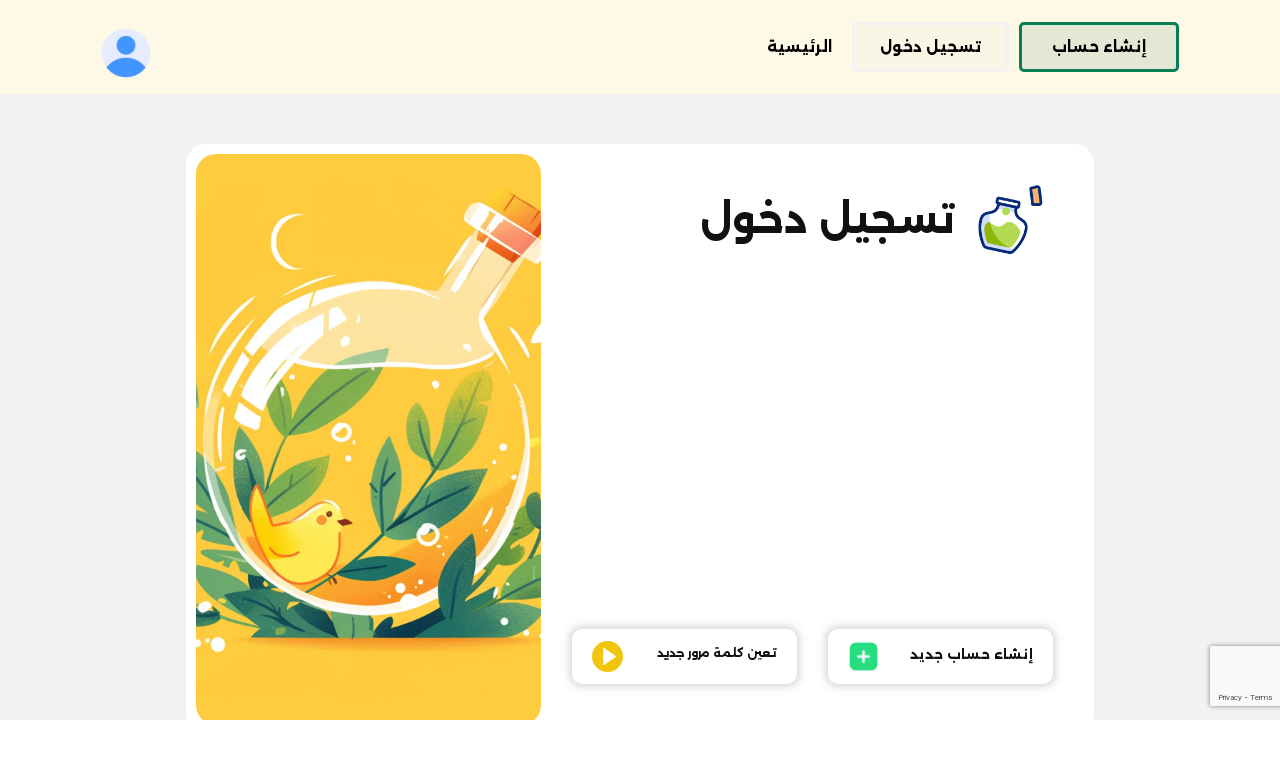

--- FILE ---
content_type: text/html; charset=utf-8
request_url: https://www.google.com/recaptcha/api2/anchor?ar=1&k=6LdMkyQqAAAAAL38uJ8wj1g8y13GdIoH6v62f-DE&co=aHR0cHM6Ly9heW1hbnNhbGVoLWdlby5jb206NDQz&hl=en&v=PoyoqOPhxBO7pBk68S4YbpHZ&size=invisible&anchor-ms=20000&execute-ms=30000&cb=mgzyygr28ofy
body_size: 48534
content:
<!DOCTYPE HTML><html dir="ltr" lang="en"><head><meta http-equiv="Content-Type" content="text/html; charset=UTF-8">
<meta http-equiv="X-UA-Compatible" content="IE=edge">
<title>reCAPTCHA</title>
<style type="text/css">
/* cyrillic-ext */
@font-face {
  font-family: 'Roboto';
  font-style: normal;
  font-weight: 400;
  font-stretch: 100%;
  src: url(//fonts.gstatic.com/s/roboto/v48/KFO7CnqEu92Fr1ME7kSn66aGLdTylUAMa3GUBHMdazTgWw.woff2) format('woff2');
  unicode-range: U+0460-052F, U+1C80-1C8A, U+20B4, U+2DE0-2DFF, U+A640-A69F, U+FE2E-FE2F;
}
/* cyrillic */
@font-face {
  font-family: 'Roboto';
  font-style: normal;
  font-weight: 400;
  font-stretch: 100%;
  src: url(//fonts.gstatic.com/s/roboto/v48/KFO7CnqEu92Fr1ME7kSn66aGLdTylUAMa3iUBHMdazTgWw.woff2) format('woff2');
  unicode-range: U+0301, U+0400-045F, U+0490-0491, U+04B0-04B1, U+2116;
}
/* greek-ext */
@font-face {
  font-family: 'Roboto';
  font-style: normal;
  font-weight: 400;
  font-stretch: 100%;
  src: url(//fonts.gstatic.com/s/roboto/v48/KFO7CnqEu92Fr1ME7kSn66aGLdTylUAMa3CUBHMdazTgWw.woff2) format('woff2');
  unicode-range: U+1F00-1FFF;
}
/* greek */
@font-face {
  font-family: 'Roboto';
  font-style: normal;
  font-weight: 400;
  font-stretch: 100%;
  src: url(//fonts.gstatic.com/s/roboto/v48/KFO7CnqEu92Fr1ME7kSn66aGLdTylUAMa3-UBHMdazTgWw.woff2) format('woff2');
  unicode-range: U+0370-0377, U+037A-037F, U+0384-038A, U+038C, U+038E-03A1, U+03A3-03FF;
}
/* math */
@font-face {
  font-family: 'Roboto';
  font-style: normal;
  font-weight: 400;
  font-stretch: 100%;
  src: url(//fonts.gstatic.com/s/roboto/v48/KFO7CnqEu92Fr1ME7kSn66aGLdTylUAMawCUBHMdazTgWw.woff2) format('woff2');
  unicode-range: U+0302-0303, U+0305, U+0307-0308, U+0310, U+0312, U+0315, U+031A, U+0326-0327, U+032C, U+032F-0330, U+0332-0333, U+0338, U+033A, U+0346, U+034D, U+0391-03A1, U+03A3-03A9, U+03B1-03C9, U+03D1, U+03D5-03D6, U+03F0-03F1, U+03F4-03F5, U+2016-2017, U+2034-2038, U+203C, U+2040, U+2043, U+2047, U+2050, U+2057, U+205F, U+2070-2071, U+2074-208E, U+2090-209C, U+20D0-20DC, U+20E1, U+20E5-20EF, U+2100-2112, U+2114-2115, U+2117-2121, U+2123-214F, U+2190, U+2192, U+2194-21AE, U+21B0-21E5, U+21F1-21F2, U+21F4-2211, U+2213-2214, U+2216-22FF, U+2308-230B, U+2310, U+2319, U+231C-2321, U+2336-237A, U+237C, U+2395, U+239B-23B7, U+23D0, U+23DC-23E1, U+2474-2475, U+25AF, U+25B3, U+25B7, U+25BD, U+25C1, U+25CA, U+25CC, U+25FB, U+266D-266F, U+27C0-27FF, U+2900-2AFF, U+2B0E-2B11, U+2B30-2B4C, U+2BFE, U+3030, U+FF5B, U+FF5D, U+1D400-1D7FF, U+1EE00-1EEFF;
}
/* symbols */
@font-face {
  font-family: 'Roboto';
  font-style: normal;
  font-weight: 400;
  font-stretch: 100%;
  src: url(//fonts.gstatic.com/s/roboto/v48/KFO7CnqEu92Fr1ME7kSn66aGLdTylUAMaxKUBHMdazTgWw.woff2) format('woff2');
  unicode-range: U+0001-000C, U+000E-001F, U+007F-009F, U+20DD-20E0, U+20E2-20E4, U+2150-218F, U+2190, U+2192, U+2194-2199, U+21AF, U+21E6-21F0, U+21F3, U+2218-2219, U+2299, U+22C4-22C6, U+2300-243F, U+2440-244A, U+2460-24FF, U+25A0-27BF, U+2800-28FF, U+2921-2922, U+2981, U+29BF, U+29EB, U+2B00-2BFF, U+4DC0-4DFF, U+FFF9-FFFB, U+10140-1018E, U+10190-1019C, U+101A0, U+101D0-101FD, U+102E0-102FB, U+10E60-10E7E, U+1D2C0-1D2D3, U+1D2E0-1D37F, U+1F000-1F0FF, U+1F100-1F1AD, U+1F1E6-1F1FF, U+1F30D-1F30F, U+1F315, U+1F31C, U+1F31E, U+1F320-1F32C, U+1F336, U+1F378, U+1F37D, U+1F382, U+1F393-1F39F, U+1F3A7-1F3A8, U+1F3AC-1F3AF, U+1F3C2, U+1F3C4-1F3C6, U+1F3CA-1F3CE, U+1F3D4-1F3E0, U+1F3ED, U+1F3F1-1F3F3, U+1F3F5-1F3F7, U+1F408, U+1F415, U+1F41F, U+1F426, U+1F43F, U+1F441-1F442, U+1F444, U+1F446-1F449, U+1F44C-1F44E, U+1F453, U+1F46A, U+1F47D, U+1F4A3, U+1F4B0, U+1F4B3, U+1F4B9, U+1F4BB, U+1F4BF, U+1F4C8-1F4CB, U+1F4D6, U+1F4DA, U+1F4DF, U+1F4E3-1F4E6, U+1F4EA-1F4ED, U+1F4F7, U+1F4F9-1F4FB, U+1F4FD-1F4FE, U+1F503, U+1F507-1F50B, U+1F50D, U+1F512-1F513, U+1F53E-1F54A, U+1F54F-1F5FA, U+1F610, U+1F650-1F67F, U+1F687, U+1F68D, U+1F691, U+1F694, U+1F698, U+1F6AD, U+1F6B2, U+1F6B9-1F6BA, U+1F6BC, U+1F6C6-1F6CF, U+1F6D3-1F6D7, U+1F6E0-1F6EA, U+1F6F0-1F6F3, U+1F6F7-1F6FC, U+1F700-1F7FF, U+1F800-1F80B, U+1F810-1F847, U+1F850-1F859, U+1F860-1F887, U+1F890-1F8AD, U+1F8B0-1F8BB, U+1F8C0-1F8C1, U+1F900-1F90B, U+1F93B, U+1F946, U+1F984, U+1F996, U+1F9E9, U+1FA00-1FA6F, U+1FA70-1FA7C, U+1FA80-1FA89, U+1FA8F-1FAC6, U+1FACE-1FADC, U+1FADF-1FAE9, U+1FAF0-1FAF8, U+1FB00-1FBFF;
}
/* vietnamese */
@font-face {
  font-family: 'Roboto';
  font-style: normal;
  font-weight: 400;
  font-stretch: 100%;
  src: url(//fonts.gstatic.com/s/roboto/v48/KFO7CnqEu92Fr1ME7kSn66aGLdTylUAMa3OUBHMdazTgWw.woff2) format('woff2');
  unicode-range: U+0102-0103, U+0110-0111, U+0128-0129, U+0168-0169, U+01A0-01A1, U+01AF-01B0, U+0300-0301, U+0303-0304, U+0308-0309, U+0323, U+0329, U+1EA0-1EF9, U+20AB;
}
/* latin-ext */
@font-face {
  font-family: 'Roboto';
  font-style: normal;
  font-weight: 400;
  font-stretch: 100%;
  src: url(//fonts.gstatic.com/s/roboto/v48/KFO7CnqEu92Fr1ME7kSn66aGLdTylUAMa3KUBHMdazTgWw.woff2) format('woff2');
  unicode-range: U+0100-02BA, U+02BD-02C5, U+02C7-02CC, U+02CE-02D7, U+02DD-02FF, U+0304, U+0308, U+0329, U+1D00-1DBF, U+1E00-1E9F, U+1EF2-1EFF, U+2020, U+20A0-20AB, U+20AD-20C0, U+2113, U+2C60-2C7F, U+A720-A7FF;
}
/* latin */
@font-face {
  font-family: 'Roboto';
  font-style: normal;
  font-weight: 400;
  font-stretch: 100%;
  src: url(//fonts.gstatic.com/s/roboto/v48/KFO7CnqEu92Fr1ME7kSn66aGLdTylUAMa3yUBHMdazQ.woff2) format('woff2');
  unicode-range: U+0000-00FF, U+0131, U+0152-0153, U+02BB-02BC, U+02C6, U+02DA, U+02DC, U+0304, U+0308, U+0329, U+2000-206F, U+20AC, U+2122, U+2191, U+2193, U+2212, U+2215, U+FEFF, U+FFFD;
}
/* cyrillic-ext */
@font-face {
  font-family: 'Roboto';
  font-style: normal;
  font-weight: 500;
  font-stretch: 100%;
  src: url(//fonts.gstatic.com/s/roboto/v48/KFO7CnqEu92Fr1ME7kSn66aGLdTylUAMa3GUBHMdazTgWw.woff2) format('woff2');
  unicode-range: U+0460-052F, U+1C80-1C8A, U+20B4, U+2DE0-2DFF, U+A640-A69F, U+FE2E-FE2F;
}
/* cyrillic */
@font-face {
  font-family: 'Roboto';
  font-style: normal;
  font-weight: 500;
  font-stretch: 100%;
  src: url(//fonts.gstatic.com/s/roboto/v48/KFO7CnqEu92Fr1ME7kSn66aGLdTylUAMa3iUBHMdazTgWw.woff2) format('woff2');
  unicode-range: U+0301, U+0400-045F, U+0490-0491, U+04B0-04B1, U+2116;
}
/* greek-ext */
@font-face {
  font-family: 'Roboto';
  font-style: normal;
  font-weight: 500;
  font-stretch: 100%;
  src: url(//fonts.gstatic.com/s/roboto/v48/KFO7CnqEu92Fr1ME7kSn66aGLdTylUAMa3CUBHMdazTgWw.woff2) format('woff2');
  unicode-range: U+1F00-1FFF;
}
/* greek */
@font-face {
  font-family: 'Roboto';
  font-style: normal;
  font-weight: 500;
  font-stretch: 100%;
  src: url(//fonts.gstatic.com/s/roboto/v48/KFO7CnqEu92Fr1ME7kSn66aGLdTylUAMa3-UBHMdazTgWw.woff2) format('woff2');
  unicode-range: U+0370-0377, U+037A-037F, U+0384-038A, U+038C, U+038E-03A1, U+03A3-03FF;
}
/* math */
@font-face {
  font-family: 'Roboto';
  font-style: normal;
  font-weight: 500;
  font-stretch: 100%;
  src: url(//fonts.gstatic.com/s/roboto/v48/KFO7CnqEu92Fr1ME7kSn66aGLdTylUAMawCUBHMdazTgWw.woff2) format('woff2');
  unicode-range: U+0302-0303, U+0305, U+0307-0308, U+0310, U+0312, U+0315, U+031A, U+0326-0327, U+032C, U+032F-0330, U+0332-0333, U+0338, U+033A, U+0346, U+034D, U+0391-03A1, U+03A3-03A9, U+03B1-03C9, U+03D1, U+03D5-03D6, U+03F0-03F1, U+03F4-03F5, U+2016-2017, U+2034-2038, U+203C, U+2040, U+2043, U+2047, U+2050, U+2057, U+205F, U+2070-2071, U+2074-208E, U+2090-209C, U+20D0-20DC, U+20E1, U+20E5-20EF, U+2100-2112, U+2114-2115, U+2117-2121, U+2123-214F, U+2190, U+2192, U+2194-21AE, U+21B0-21E5, U+21F1-21F2, U+21F4-2211, U+2213-2214, U+2216-22FF, U+2308-230B, U+2310, U+2319, U+231C-2321, U+2336-237A, U+237C, U+2395, U+239B-23B7, U+23D0, U+23DC-23E1, U+2474-2475, U+25AF, U+25B3, U+25B7, U+25BD, U+25C1, U+25CA, U+25CC, U+25FB, U+266D-266F, U+27C0-27FF, U+2900-2AFF, U+2B0E-2B11, U+2B30-2B4C, U+2BFE, U+3030, U+FF5B, U+FF5D, U+1D400-1D7FF, U+1EE00-1EEFF;
}
/* symbols */
@font-face {
  font-family: 'Roboto';
  font-style: normal;
  font-weight: 500;
  font-stretch: 100%;
  src: url(//fonts.gstatic.com/s/roboto/v48/KFO7CnqEu92Fr1ME7kSn66aGLdTylUAMaxKUBHMdazTgWw.woff2) format('woff2');
  unicode-range: U+0001-000C, U+000E-001F, U+007F-009F, U+20DD-20E0, U+20E2-20E4, U+2150-218F, U+2190, U+2192, U+2194-2199, U+21AF, U+21E6-21F0, U+21F3, U+2218-2219, U+2299, U+22C4-22C6, U+2300-243F, U+2440-244A, U+2460-24FF, U+25A0-27BF, U+2800-28FF, U+2921-2922, U+2981, U+29BF, U+29EB, U+2B00-2BFF, U+4DC0-4DFF, U+FFF9-FFFB, U+10140-1018E, U+10190-1019C, U+101A0, U+101D0-101FD, U+102E0-102FB, U+10E60-10E7E, U+1D2C0-1D2D3, U+1D2E0-1D37F, U+1F000-1F0FF, U+1F100-1F1AD, U+1F1E6-1F1FF, U+1F30D-1F30F, U+1F315, U+1F31C, U+1F31E, U+1F320-1F32C, U+1F336, U+1F378, U+1F37D, U+1F382, U+1F393-1F39F, U+1F3A7-1F3A8, U+1F3AC-1F3AF, U+1F3C2, U+1F3C4-1F3C6, U+1F3CA-1F3CE, U+1F3D4-1F3E0, U+1F3ED, U+1F3F1-1F3F3, U+1F3F5-1F3F7, U+1F408, U+1F415, U+1F41F, U+1F426, U+1F43F, U+1F441-1F442, U+1F444, U+1F446-1F449, U+1F44C-1F44E, U+1F453, U+1F46A, U+1F47D, U+1F4A3, U+1F4B0, U+1F4B3, U+1F4B9, U+1F4BB, U+1F4BF, U+1F4C8-1F4CB, U+1F4D6, U+1F4DA, U+1F4DF, U+1F4E3-1F4E6, U+1F4EA-1F4ED, U+1F4F7, U+1F4F9-1F4FB, U+1F4FD-1F4FE, U+1F503, U+1F507-1F50B, U+1F50D, U+1F512-1F513, U+1F53E-1F54A, U+1F54F-1F5FA, U+1F610, U+1F650-1F67F, U+1F687, U+1F68D, U+1F691, U+1F694, U+1F698, U+1F6AD, U+1F6B2, U+1F6B9-1F6BA, U+1F6BC, U+1F6C6-1F6CF, U+1F6D3-1F6D7, U+1F6E0-1F6EA, U+1F6F0-1F6F3, U+1F6F7-1F6FC, U+1F700-1F7FF, U+1F800-1F80B, U+1F810-1F847, U+1F850-1F859, U+1F860-1F887, U+1F890-1F8AD, U+1F8B0-1F8BB, U+1F8C0-1F8C1, U+1F900-1F90B, U+1F93B, U+1F946, U+1F984, U+1F996, U+1F9E9, U+1FA00-1FA6F, U+1FA70-1FA7C, U+1FA80-1FA89, U+1FA8F-1FAC6, U+1FACE-1FADC, U+1FADF-1FAE9, U+1FAF0-1FAF8, U+1FB00-1FBFF;
}
/* vietnamese */
@font-face {
  font-family: 'Roboto';
  font-style: normal;
  font-weight: 500;
  font-stretch: 100%;
  src: url(//fonts.gstatic.com/s/roboto/v48/KFO7CnqEu92Fr1ME7kSn66aGLdTylUAMa3OUBHMdazTgWw.woff2) format('woff2');
  unicode-range: U+0102-0103, U+0110-0111, U+0128-0129, U+0168-0169, U+01A0-01A1, U+01AF-01B0, U+0300-0301, U+0303-0304, U+0308-0309, U+0323, U+0329, U+1EA0-1EF9, U+20AB;
}
/* latin-ext */
@font-face {
  font-family: 'Roboto';
  font-style: normal;
  font-weight: 500;
  font-stretch: 100%;
  src: url(//fonts.gstatic.com/s/roboto/v48/KFO7CnqEu92Fr1ME7kSn66aGLdTylUAMa3KUBHMdazTgWw.woff2) format('woff2');
  unicode-range: U+0100-02BA, U+02BD-02C5, U+02C7-02CC, U+02CE-02D7, U+02DD-02FF, U+0304, U+0308, U+0329, U+1D00-1DBF, U+1E00-1E9F, U+1EF2-1EFF, U+2020, U+20A0-20AB, U+20AD-20C0, U+2113, U+2C60-2C7F, U+A720-A7FF;
}
/* latin */
@font-face {
  font-family: 'Roboto';
  font-style: normal;
  font-weight: 500;
  font-stretch: 100%;
  src: url(//fonts.gstatic.com/s/roboto/v48/KFO7CnqEu92Fr1ME7kSn66aGLdTylUAMa3yUBHMdazQ.woff2) format('woff2');
  unicode-range: U+0000-00FF, U+0131, U+0152-0153, U+02BB-02BC, U+02C6, U+02DA, U+02DC, U+0304, U+0308, U+0329, U+2000-206F, U+20AC, U+2122, U+2191, U+2193, U+2212, U+2215, U+FEFF, U+FFFD;
}
/* cyrillic-ext */
@font-face {
  font-family: 'Roboto';
  font-style: normal;
  font-weight: 900;
  font-stretch: 100%;
  src: url(//fonts.gstatic.com/s/roboto/v48/KFO7CnqEu92Fr1ME7kSn66aGLdTylUAMa3GUBHMdazTgWw.woff2) format('woff2');
  unicode-range: U+0460-052F, U+1C80-1C8A, U+20B4, U+2DE0-2DFF, U+A640-A69F, U+FE2E-FE2F;
}
/* cyrillic */
@font-face {
  font-family: 'Roboto';
  font-style: normal;
  font-weight: 900;
  font-stretch: 100%;
  src: url(//fonts.gstatic.com/s/roboto/v48/KFO7CnqEu92Fr1ME7kSn66aGLdTylUAMa3iUBHMdazTgWw.woff2) format('woff2');
  unicode-range: U+0301, U+0400-045F, U+0490-0491, U+04B0-04B1, U+2116;
}
/* greek-ext */
@font-face {
  font-family: 'Roboto';
  font-style: normal;
  font-weight: 900;
  font-stretch: 100%;
  src: url(//fonts.gstatic.com/s/roboto/v48/KFO7CnqEu92Fr1ME7kSn66aGLdTylUAMa3CUBHMdazTgWw.woff2) format('woff2');
  unicode-range: U+1F00-1FFF;
}
/* greek */
@font-face {
  font-family: 'Roboto';
  font-style: normal;
  font-weight: 900;
  font-stretch: 100%;
  src: url(//fonts.gstatic.com/s/roboto/v48/KFO7CnqEu92Fr1ME7kSn66aGLdTylUAMa3-UBHMdazTgWw.woff2) format('woff2');
  unicode-range: U+0370-0377, U+037A-037F, U+0384-038A, U+038C, U+038E-03A1, U+03A3-03FF;
}
/* math */
@font-face {
  font-family: 'Roboto';
  font-style: normal;
  font-weight: 900;
  font-stretch: 100%;
  src: url(//fonts.gstatic.com/s/roboto/v48/KFO7CnqEu92Fr1ME7kSn66aGLdTylUAMawCUBHMdazTgWw.woff2) format('woff2');
  unicode-range: U+0302-0303, U+0305, U+0307-0308, U+0310, U+0312, U+0315, U+031A, U+0326-0327, U+032C, U+032F-0330, U+0332-0333, U+0338, U+033A, U+0346, U+034D, U+0391-03A1, U+03A3-03A9, U+03B1-03C9, U+03D1, U+03D5-03D6, U+03F0-03F1, U+03F4-03F5, U+2016-2017, U+2034-2038, U+203C, U+2040, U+2043, U+2047, U+2050, U+2057, U+205F, U+2070-2071, U+2074-208E, U+2090-209C, U+20D0-20DC, U+20E1, U+20E5-20EF, U+2100-2112, U+2114-2115, U+2117-2121, U+2123-214F, U+2190, U+2192, U+2194-21AE, U+21B0-21E5, U+21F1-21F2, U+21F4-2211, U+2213-2214, U+2216-22FF, U+2308-230B, U+2310, U+2319, U+231C-2321, U+2336-237A, U+237C, U+2395, U+239B-23B7, U+23D0, U+23DC-23E1, U+2474-2475, U+25AF, U+25B3, U+25B7, U+25BD, U+25C1, U+25CA, U+25CC, U+25FB, U+266D-266F, U+27C0-27FF, U+2900-2AFF, U+2B0E-2B11, U+2B30-2B4C, U+2BFE, U+3030, U+FF5B, U+FF5D, U+1D400-1D7FF, U+1EE00-1EEFF;
}
/* symbols */
@font-face {
  font-family: 'Roboto';
  font-style: normal;
  font-weight: 900;
  font-stretch: 100%;
  src: url(//fonts.gstatic.com/s/roboto/v48/KFO7CnqEu92Fr1ME7kSn66aGLdTylUAMaxKUBHMdazTgWw.woff2) format('woff2');
  unicode-range: U+0001-000C, U+000E-001F, U+007F-009F, U+20DD-20E0, U+20E2-20E4, U+2150-218F, U+2190, U+2192, U+2194-2199, U+21AF, U+21E6-21F0, U+21F3, U+2218-2219, U+2299, U+22C4-22C6, U+2300-243F, U+2440-244A, U+2460-24FF, U+25A0-27BF, U+2800-28FF, U+2921-2922, U+2981, U+29BF, U+29EB, U+2B00-2BFF, U+4DC0-4DFF, U+FFF9-FFFB, U+10140-1018E, U+10190-1019C, U+101A0, U+101D0-101FD, U+102E0-102FB, U+10E60-10E7E, U+1D2C0-1D2D3, U+1D2E0-1D37F, U+1F000-1F0FF, U+1F100-1F1AD, U+1F1E6-1F1FF, U+1F30D-1F30F, U+1F315, U+1F31C, U+1F31E, U+1F320-1F32C, U+1F336, U+1F378, U+1F37D, U+1F382, U+1F393-1F39F, U+1F3A7-1F3A8, U+1F3AC-1F3AF, U+1F3C2, U+1F3C4-1F3C6, U+1F3CA-1F3CE, U+1F3D4-1F3E0, U+1F3ED, U+1F3F1-1F3F3, U+1F3F5-1F3F7, U+1F408, U+1F415, U+1F41F, U+1F426, U+1F43F, U+1F441-1F442, U+1F444, U+1F446-1F449, U+1F44C-1F44E, U+1F453, U+1F46A, U+1F47D, U+1F4A3, U+1F4B0, U+1F4B3, U+1F4B9, U+1F4BB, U+1F4BF, U+1F4C8-1F4CB, U+1F4D6, U+1F4DA, U+1F4DF, U+1F4E3-1F4E6, U+1F4EA-1F4ED, U+1F4F7, U+1F4F9-1F4FB, U+1F4FD-1F4FE, U+1F503, U+1F507-1F50B, U+1F50D, U+1F512-1F513, U+1F53E-1F54A, U+1F54F-1F5FA, U+1F610, U+1F650-1F67F, U+1F687, U+1F68D, U+1F691, U+1F694, U+1F698, U+1F6AD, U+1F6B2, U+1F6B9-1F6BA, U+1F6BC, U+1F6C6-1F6CF, U+1F6D3-1F6D7, U+1F6E0-1F6EA, U+1F6F0-1F6F3, U+1F6F7-1F6FC, U+1F700-1F7FF, U+1F800-1F80B, U+1F810-1F847, U+1F850-1F859, U+1F860-1F887, U+1F890-1F8AD, U+1F8B0-1F8BB, U+1F8C0-1F8C1, U+1F900-1F90B, U+1F93B, U+1F946, U+1F984, U+1F996, U+1F9E9, U+1FA00-1FA6F, U+1FA70-1FA7C, U+1FA80-1FA89, U+1FA8F-1FAC6, U+1FACE-1FADC, U+1FADF-1FAE9, U+1FAF0-1FAF8, U+1FB00-1FBFF;
}
/* vietnamese */
@font-face {
  font-family: 'Roboto';
  font-style: normal;
  font-weight: 900;
  font-stretch: 100%;
  src: url(//fonts.gstatic.com/s/roboto/v48/KFO7CnqEu92Fr1ME7kSn66aGLdTylUAMa3OUBHMdazTgWw.woff2) format('woff2');
  unicode-range: U+0102-0103, U+0110-0111, U+0128-0129, U+0168-0169, U+01A0-01A1, U+01AF-01B0, U+0300-0301, U+0303-0304, U+0308-0309, U+0323, U+0329, U+1EA0-1EF9, U+20AB;
}
/* latin-ext */
@font-face {
  font-family: 'Roboto';
  font-style: normal;
  font-weight: 900;
  font-stretch: 100%;
  src: url(//fonts.gstatic.com/s/roboto/v48/KFO7CnqEu92Fr1ME7kSn66aGLdTylUAMa3KUBHMdazTgWw.woff2) format('woff2');
  unicode-range: U+0100-02BA, U+02BD-02C5, U+02C7-02CC, U+02CE-02D7, U+02DD-02FF, U+0304, U+0308, U+0329, U+1D00-1DBF, U+1E00-1E9F, U+1EF2-1EFF, U+2020, U+20A0-20AB, U+20AD-20C0, U+2113, U+2C60-2C7F, U+A720-A7FF;
}
/* latin */
@font-face {
  font-family: 'Roboto';
  font-style: normal;
  font-weight: 900;
  font-stretch: 100%;
  src: url(//fonts.gstatic.com/s/roboto/v48/KFO7CnqEu92Fr1ME7kSn66aGLdTylUAMa3yUBHMdazQ.woff2) format('woff2');
  unicode-range: U+0000-00FF, U+0131, U+0152-0153, U+02BB-02BC, U+02C6, U+02DA, U+02DC, U+0304, U+0308, U+0329, U+2000-206F, U+20AC, U+2122, U+2191, U+2193, U+2212, U+2215, U+FEFF, U+FFFD;
}

</style>
<link rel="stylesheet" type="text/css" href="https://www.gstatic.com/recaptcha/releases/PoyoqOPhxBO7pBk68S4YbpHZ/styles__ltr.css">
<script nonce="plqX-boNRcZYmw9mIptwCw" type="text/javascript">window['__recaptcha_api'] = 'https://www.google.com/recaptcha/api2/';</script>
<script type="text/javascript" src="https://www.gstatic.com/recaptcha/releases/PoyoqOPhxBO7pBk68S4YbpHZ/recaptcha__en.js" nonce="plqX-boNRcZYmw9mIptwCw">
      
    </script></head>
<body><div id="rc-anchor-alert" class="rc-anchor-alert"></div>
<input type="hidden" id="recaptcha-token" value="[base64]">
<script type="text/javascript" nonce="plqX-boNRcZYmw9mIptwCw">
      recaptcha.anchor.Main.init("[\x22ainput\x22,[\x22bgdata\x22,\x22\x22,\[base64]/[base64]/[base64]/[base64]/[base64]/UltsKytdPUU6KEU8MjA0OD9SW2wrK109RT4+NnwxOTI6KChFJjY0NTEyKT09NTUyOTYmJk0rMTxjLmxlbmd0aCYmKGMuY2hhckNvZGVBdChNKzEpJjY0NTEyKT09NTYzMjA/[base64]/[base64]/[base64]/[base64]/[base64]/[base64]/[base64]\x22,\[base64]\\u003d\\u003d\x22,\x22w5V/[base64]/w7BjOm1XfsKxwocqw4Ilwr0NacKhwrMCwq1LOcO3P8Onw6kkwqDCpknCjcKLw53DkMO8DBoOXcOtZwvCo8Kqwq5KwoPClMOjJ8Krwp7CusOCwp05SsKww4g8SQPDvSkIT8KHw5fDrcOLw4UpU0/[base64]/[base64]/CpC0Mw6nCm8KCM8Kiw658w77DksOPPmJmacO1w7fCnsOxbjoWfsO5wrNJwrzColbDmsOPwqNxfsKlRcKnPsKLwrzCmMOLAldsw6Eaw5UrwqfCo2/CmsKqPsOAw6XDmhI+wqVIwqtWwrlCwpfDtVrDhFrCmktuw7rCpcOEwrHDoWbCnMONw43DuX3CuDTChgrDj8Oodk7DrjLDhMO+wq7DhcKnDMKFbcKZIsOlTsOsw4DCj8O9worClH19DCVHZ3BgX8KpI8Olw5LDg8O7wp5xwqzDllUza8KpVBp/E8OzZmBww5QYwoMPa8KaUcO0CcKZZcOdPMKdw7ohVFrDn8OKw5UCT8KlwpdbworCtV3Cp8OGw7rCjMKdw6bDs8OZw44+wqx6UMOcwrtLXT3DqcOxFsOYwpoQwoTCtGPCrsKAw6DDgw/CnMKiRRESw6nDug4yRTdVSjlyXAoLw7rDsVNoP8OPQcKpBR8Za8K/w7fDikdsVDTCjiBAUyYfD3XDijzDtCDCiBjClcKfHMOuccKdTsKVOcO6XXo3MBp/f8K4F2clw7fClsOOacKEwrxDw4g4w5vCmsOKwrgtwrTDhk7ChMO9D8Kqw4VOegpWJhHCgmkiBxDChwDCgT5fwo0Pw6rDsiIUZsOVFsORQMOlw57CjAUnHV3ChsK2woNww5R6wrLCjcKcw4ZMf1Z1J8K/[base64]/[base64]/CosO7J8O6w7vCj8KeBMKmwqR1XW7DoHnDoRXDj8Ofw7FXBHfCsA/CgWBIwppww419w4QCZjRTwp8LGcOtw5RTwrR6P1/CscOMwqzDncOtwqRBYyjChE8wA8OBGcOEw5kvw6nCpsO1EcKEw6rDpHnDuh/DuEvCtGvDi8KNBHLDhBp0OFfClsO0w7/[base64]/[base64]/Ci8K1AsOWw5lGwpHDs8KOw4E7JHjDlsKlw4NaQsKfTi3DvMKkPxrCn1cLUsOUASDDnQgRP8OWPMOKRsO0V00Wfx5Fw4XDg2VfwpAxAcO2wpTCosOuw7dZw6FnwpzDpsOyLMOewoZFeh3CpcOfD8OYwrM8w4sbwozDgsObwocPwozDqcK1w5tDw7HDoMK/wp7CgsKHw49+DQPDj8OEDMKmwrHDrHk2wonDs2Yjw6lFw6tDDsKSw5JDw4F8w5PDjRtpw5nDhMOsdknDjycAOWIRw5YAJcKSeAoXw6ZFw6bDqcK8OsKdRcO5Qh/Dh8KvUTzCusKoBXQjRsOLw5DDvQfDjms9IMKAbVjCjcKVeT4eT8OZw5vCoMKCMEw7wqHDmBfDvMK7wrDCp8OBw7gwwoPCkx51w5RQwp1vw401aynCtcKAwpEawqM9N0YTw7w0b8OWw73DvTxcNcOvC8KXLMK0w5vCisOHG8KTccKew4TCh37Dq1/ChmLCucKqwqzCucOlGVvDt1U6U8Oew6/CqnRBYildYUFoPsO+wqxxMwFUDGw/[base64]/CpC08UlDDkmN5ScK+QMK8w44OI0XCgcK9HQV2AjVRTRR9PsOTHUjDmQrDlE0ZwpbDjCtpw4RfwoHCt2XDli96C2bDusO/[base64]/DpzjCucKCwq/DsjbDncOEw4p4dRzCq1RPNHrCj8Kgd05Ew7zCpMKCQUFob8O+ZUfDpMKgGEvDtcK5w7JVMEUDEcOAE8OCDlNHM1vDuFzDhSccw6fDkcKTwotoCwHCmFpkScKyw7rCgW/Cg3jCpcKvSMKAwowCAMKRMV1Vw4JdE8KYIh1jwpDDoGo2XWFZw67DkH0gwp0gw54ffGwTXsK5w5tpw6hEaMKFwoQxN8KvAsKRcirDvsODIyNIw7vCn8OFUxomGSLDssOVwq5lEDkNw5oJwrDCncKKXcOFw40Dw6XDiWHDicKJwobDr8OdB8OPAcKswp/DtMKzSsOmWsOzw7LCnxvDiDnDsBF/HXTDlMKbwp3CjT/CsMOEw5FXw7fCuREYw6TDv1A5U8K6fyDCpm/DuRjDuRLCvsKPw7EGY8KldMOoFcKLOsOFwp/CqcK4w5xZwolgw4BkYEPDrUTDo8KkQsO3w6wMw5/Dh17DisOGG1wSNMOMacK5JGrCnsObHhI6H8OYwrBQIkvDoXFrw5ofacKWEW0Pw6/Dv1fDrsOVwp9sHcO1wqDCi1Euw7hcTMORBx3DmnnDh18XRVnCscOSw5/DsjAOS1wXe8Krw6Mowo1uw5bDhEczLy3CnD/[base64]/w4vDqEEReMKzwphsNcOmwrLDuQrDkXLCiXQeaMK0w6dpwpJFwp54c1XCmsONSj0NJMKAXkIiwrgRNmTCgcO9wr0kNMOLwrgow5jDnMOyw7lqw5jChz3DlsO+w7kdw5LDjMKrwpNBwqQmUMKIYMK0FTtMwozDscOlw5/DiF7DhQUOwpLDlTlgOsOCCF80w5UawrJoDB/[base64]/wpQqw6lqw6fChEM+wrDDiDJLH8ORwqjCgMKhN0zChMO0AcOUIsKcaxEISjDCp8K2bcOfwrQGwr3DiRswwoJuw7HCt8KEFlBqcmwdwpvDtC3CgU/[base64]/f8K4ZMOvw6vCswjClMKkRQw8HU7CncKBLRAAEjYQfcK4w5/DkVXCmDjDh1QQwrY+wqfDribCjDthdcOow5HDmm/[base64]/Dj8O9I8K7Nkd0VcOBaMKIw7fCu2jCh8K0EcOtw6HCicKNw5dMOHPDs8Kvw4Vfw6/Dv8O1KcKNSMKSwrDDtcO8wpw6ZsK+YcKqDsOPwqJFw7dEaH4kYy/CgcKGM2HDu8Ojw5pww67DmMOBUmPDumRowobCtwwWbkwMLMKUJ8K+B20fw4bCsyQQw5HCkBQFPcOISlbDlcOOwoR+wp5GwpYpwrHCrsKrwqfDuWTDgFMnw59cTcO9YUHDkcOFK8OMIwbCmwc2wrfCs3/Ch8Ohw4rCnVoFNivCu8Kww6IzWsKxwqV5wo3DmTrDkTQMw5saw6M6wp/DozVkw7MONMKXZg9CdBPDmsOmQTLCpMOnwrhywoVvwq3CpMO/w6UsbMOUw68KZxzDt8KJw4Nowq0gb8OOwrdDC8KKwp3CpE3DqHbCp8OvwqhHPVUAw708fcOgbmMtwoMPNsKDwrLCoG5HPsKAAcKaI8K9CMOWOi7DtnjDrcKqXMKNIVo4w5Y5fQHDr8KCw604fMKEb8Kpw6jDo17CgD/[base64]/[base64]/Cvxc2woVJw4FKwoPDnzR2w5UXJR8RwqwUTcKQw67DuFwUw6NmJ8OTw5DCsMOtwozCnl98SSQ0Fh/DncKAfCTDlhBkYMOnGMOKwpABw7/[base64]/w4wwOAvCggNAfy0sfQBNJx8RwrVrw4BvwoUUPcOhE8OtdEDCj1RUKhnClMO2wpPDlcOewr1hfsOZG1/CunbDjFMMwp9XWsO6dAZEw40swqHDn8OHwoBpV04dw5wzWFvDksK1UhA4eXROT1R4aAByw7tawq/CsTAfw6Ugw6ImwoYuw78Pw4M2wr0awozDtizCtTJUw7jDrkNPSTwdX1wXwoN6dWsOUk/[base64]/Cs2nDuMK3I3HCpMK0wpoawrjCtA3DoRsmw4EjN8OIwqELwo1lJnfCqsOyw6sHwpDCrwXDnykvEEPDq8K7Cxg1w5ovwr9yMiLChD/[base64]/B1E/w6rDmR5Bwr/DnDZpHVnCl2zDnMOEFWdKw7HCocO2w4E7w7PDrHjCtzfCp3bDmyExGSDCmcKzw4xULcOfNwRXw4M1w78vwq7Dtw4WOcO+w4vDgMKSwqfDpsK8PsKXNMOYX8OLbMKhA8K2w5PCksONRcKZbzJswpTCscKdG8KsW8OzRT/DrzDChsOmwo7CkMO2CzZLw4LDgcOawoFbw7fCnsKkwqjDuMKGPnnDkE7Drk/DpEDCoMKKNzPDmX0OB8Opw4MWMcKbcsO9w5Y8w6HDi1rCiCU5w7DCpMO3w4sRQMKLOSs+AMONGEXCkzLDn8O5VSEHIsOZRjxfwpJNfjHDml8JKXfCscOUwrVeRXnCu1LDmxHDvWw0wrROw6fCgMOfwo/CksK1wqDDpHfDm8O9GELCq8KtE8Oiwrl4E8KSVMKvw7s0w7B9DwLDhBbClF4mY8KoOWjCmwvCuXkeKz5+w6Ubw75LwpNOw4vDhGXDisK5w7wDWMK3Bx/[base64]/MsK4wrFxw499OD/[base64]/[base64]/Dr8KAOMKsRwnCoMOhwpzDqwXCssK4wqVJwqsjwpYOw6jDpA4oIMK+LFR8GMKmw5hfNyMvw4DCrirCjz5vw7zDo0fDqlrDpk1Cw540wqPDvThaKWXDs37CpcKqw71Pw5h2AcKaw4bDmVvDkcKCwoN/w7nDsMOiwqrCsCHDtMKnw50AT8OmQnzCscOXw6tSQEZxw6krTMOVwoDCinDDhcOQw57CtjTCn8O7V3zCt2DDvhHDqBJKEMKcYsOhYMKZesKhw7RSU8KOFkdBwr5yNsOdw5LClQdfB21bL0I/[base64]/ClHDCvcKiVlnDosKua2sGw6Jswo53w5IeccKLU8OBNWfCg8OvPMKqfwlGU8O7w7Zqw6AfYMK/VGYGw4PCsWoHL8KIAXDDvHfDucKtw5fCkURCZMKdPsKtPizDpsOCL3jCsMO9Vi7CocOCQnvDqsKOJiPCgjTDlwjCiRbDizPDjhErwqbCkMOjScO7w5R5wpFFwrbDvcKSU1VrNiBFw4XCl8KIw7gew5XCoT3ChUQyL0TCisK/TR7Du8KKMEPDsMKTG1XDnmvDp8O0Cz/CuT/DtsKhwql7d8OIKnpLw50Qwr7CrcKww4ZoKg4cw6LDucKcDcOSwpbDm8Ocw71/wr47NwZbAD3DgsKCV1rDmsORwqrDl3zCvz/CjcKAB8OQw6x2wqvCo3ZWMygSw6vCsSPDhsKxwrnCrjoXw7M1w5NfSsOCwo3DtcOQI8K6wpRyw5dww5ATZUN+WC/CukvCjm7DhsOoQ8KCBjMqw49pK8OOeyJzw5vDjsKkblfCr8K0OWJkScKaXsO9NE3DtVUWw59PH3zDkDQdFnDCq8KbKsOEw6rDsH4Cw7wIw7Q8wr/Djz0kwpjDnsO0w7liwqrDosODw7cvWMKaw5nCojEGPcKZMsOmIxwRw7hFWgXDhsK0TMKhw6cZRcK7Rl/DoWnCtMKmwqPCtMKSwp5zCcKCX8O4wo7DmcK6w5FOw5nDujTCpMKnwocCHSdrFh4KwpfCh8KsR8OnA8KAFTLCnSLCisKUw4grwpUgIcOPUlFDwr3CjsKNYHhAewnCj8KWMFvDo0kLQcOiEsKlURUjwpjDocOLwrLDghk/RsK6w63CgMKSw60uwol1w4dbw6/DiMOSeMK7I8Ohw5M9wqwVXsKaB2hzw5bCkBs0w7/[base64]/[base64]/F30TwqTDucOZWsOhX8KfUMO1ajMTw44hwovDhmDDrDjCr0kvOsK+w78rVMOmwrZew73DsHHCvEs/wqLDp8Ogw57CoMOcLMOPwqzDjsOiwq9YJcOrbhVNwpDCnMOWwo3Dg20RJ2QnDMKZennCjcKxHxLDtcK7wrLDtMK4w57DtcOdE8OMw7jDo8OoRcOoe8KSw5dTFVPCskt3RsKewrDDlsKcUcOrS8Oaw5xjKxjCm0vDrxVNfT5ffnlDL19Wwo0/wqdXwqnCrMKAcsKHw47DvHZUMUthQ8OOew7DicKNw4zCp8KwSWPDkMOFE3jDjMKmH3XDs2NcwoTCsHgWwp/[base64]/w5/CmcKCRMO5ZMO6N8KgwrbCkkvCoU/DpsOqecO6wpUnwrnCgiBufRPDugXDoQ1IVApLwrrDqGTClMO6EzHCpsK1Q8KwD8K5c3bDlsK9wqLDhsO1CyzCuj/DtHc3wp7ChsKvw6/[base64]/ChcKPwp/DmX3DkCjCpl/Dg8O+DcKWdMOJasOYwr/DpsOjAFHCqUVnwp0lw4wbw6zCv8Kewqdowp7CnnU2VUsmwrsCw4vDsgXCmkJ8wqHCniRyNGzCinREwo/[base64]/CtXd2w696O2FSw7Bww5Ngw4nDg8KZYsK3RhIGw4snMMKGw53ClsOtSWzCrW8+w7Mnw5/Dk8OqMlLDkcOIXlnCs8Kowp3CiMOBw7LCr8OHcMOUMn/Ds8KfAcKhwqw+RzvDtcK/[base64]/[base64]/DnEsPwqEYZlzDsMKZOcKJwqbCqxo8woUVFDTClArDvhAjHsOIMVrDsCbDi2/[base64]/CrMKsKsOVw6HDggXCvxTDl2nDiiLCrsO/w7zDo8Kzw4wxwqvDtE7DlsOmHThyw5smwqfDvsO2wonCmsOdwq1EwqjDqcKtB33CuEfCu3N5N8OZQcObPFhabhDDt2Zkw78rwpDCqm0iwodsw4xaCE7DlcKNwrrChMOWd8OvTMOcVmbCs1vCmHPDvcOSDGDDgMKASgdawoDCl2rDiMKbwrvDiG/CqQR/w7F7SsO5M2cBwp0yYCPCg8K4w4Jfw41qZHXDt0JWwqsrwprDol3DsMK0w5NuKgXDmgnCisKiAsK7w4BxwqM1EsOywr/Cqk3DvxLDg8O9SMOjSFrDthgiIMO+NSw8w5nDsMOVCALCt8K+woVaBg7DkMK9w6LDp8Oaw55ePnbCiS/[base64]/CrHTDiMK+w6p5BQLCicOrwozDgV4uw77Dgl/Dg8O+w4nCtijDqXHDnMKEw4l8AMOLFsKGw5hmA37Dh0okSMOQwrZpwoXDiHXDs23DgMOVwoDCimjDtMKtw6zDmsKndVR1DcK7w4nCvcOAWkDDuyrCocOTVyfCvsO7DcK5wr/[base64]/ChMKYwoPCrsOfDzzDo8OQVsKawobDlBMeD8KDw5/Cu8Ktw7/Cj3jCiMOuIQB7TsO9P8K+eiFqfcOCJCDCjcKrLhUcw6Vec0VnwonChMOGw53DtMOjQTBkwoUHwrMaw7jChXInwpYow6TCvMO3Z8K3wo/CjVjCgsO1PB0IYsKDw7rCr0EyeQvDm3nDiwVCw4nDlMKCV0zDvxY2H8OUwqHDvmXCjcOZwoVtwrJANmgFCVtww77Cr8KHw6tBNCbDjxLDjMOIw47DrTfDusOUEjnDhcKnMcKrc8KbwprCvRTCn8Kfw67CoSbDusKMw5zDusOpwqlow494OcOWTnLDnMKCwpLDiz/Do8Opw6fCoTwiZMK8w4LDgxTCgUbCpsKKEGHDoRLCtsOHYC/DhUIed8OFwpHDqxJsa0nCrMKawqc3UUoXwqnDsgTDkGBzAn1Kw6jCrUMTYGJPE1rCphpzw4bDoBbCvTXDhsKiwqjDuXIawoJec8K1w6TDoMKvwpHDtE4QwrN0w5fDisKWA3JYwrnCr8Onw57CgDzCrsOzGThGwrxjSQc/w4fDojFFw7lbw5MGBMKkSFoDw6d/A8Ohw55UBsKrwpjDocO6wooPw5DClsOPW8Kbw47DoMO6PMORacK9w5QJw4fDqjFRDGXCihYvOhrDlMK9wq/DlMOLw5vDgMODwp/Dv1Jhw7fDncKWw7rDtmFKLcOcYTkJXGbDoDPDnGXCqcKYfsOAT0c4D8OHw7pxVsKtLMOuwrsfGsKVw4PDpMKDwqQ8aVs6OFwLwo7Dqi4VAMKuUHjDpcOjRXjDpy7CtsOuw5dlw5fCn8Ohwo0sW8Kfw4Epw4zCvnjChsOewohRRcO/ZALDqsOgZiYSwo1lRzzDiMKww7rDvMOtwq9GXsKmJSkJwr8Sw7BIwoHDj2gjKMKjw7fDosO4wrvCq8KzwpDCtgkwwqrDkMOvw5JnGMK9wq5+w4jDnFbCmcKmwqzCrXcrw6hywpTCoErClMKnwqR4UsO6wqTDkMOPXi3CrTdvwprCu09dWcOmwro/[base64]/[base64]/CvsK6wrlVQsOhwpZ2OFjDuSgPZSDDmMOhQsOLFMOJw6bDrB5ofMKtAkfDjcO2csO5wqwtwqkjwqh1HMKAwp53VcOKVSlnwqpVw5/DvTjDrXkcF2jCj2PDuRldw4gyw7rCuWQiwq7Dg8K+wqR+EAXDhUPDlcOCFWnDvMO3wqI8McOgwqTCnSYhw7NPwrLCicOgwo0IwpdbMkzCrTcjw4ZPwrTDk8OoD23CmjA7E2/CnsOAwrkEw7jCmiHDusOnw6zCgcKDeEcxwrNnwqEgG8OFQMKIw4nCvsOPwpDCnMOyw6AoXkfCrnl0Jkx1w6k+BMKZw6dZwoRUwprCusKEN8OEChzCvnvDmGzDssOqe2ATw4jCsMObXxvDp0kbwqXCrcKjw7TDpks+woMiDEzCr8O/wpV3wqR3wogRwrPChznDgsOxZCvDvEZTKR7DmsKow5LCpMKnNUw7w6bCscORwrE/wpIVw55+ZwnDkEvChcK+wqTDj8ODw68Xw6vDgEPDv1MYw7DCuMK9CkdMw7hDw67CgzxWbcOYb8K6X8OdE8OGwoPDmEbDucOzw5zDu3sSF8KRecOkF2HCiVpfZ8ONc8KhwoTCk3YkUHLDvsK7woPCmsK1wpA/eh7Cnz3DnEQvJ35dwqpuC8Obw4vDucOiwozCsMOMwoPCqsKaO8KLwrIHJMKlZjUuUWHCg8Ouw5gvw5ldw7I2YcONw5HDiQ9Vw70/W30Kwr5HwoATGcKlRMKaw7PCgMOCw7dgw5nCjsOuwr/Ds8OXVzHDvw3Dok8YcCtMC3TCoMOXUMKAYMOALsOKLcOjRcOdMMOpwo/Dn1wpE8KHNUAww7jCgBHCl8O3wqjDowLDhxY6w4omw5XCvGoEwp3CvMOnwrfDskHDrnXDr2HCl04Fw5LCl3UWE8KPbz3DhsOEW8Kew5fCpQgJRsKyHB3Ch1rCmUwLw5cxwr/[base64]/woAYwppQwpQRfHp8w7E2woYswprDvAfCglZgBg9TwrTDlhdzw4jDrMOdwo3DvQ8SJcK4w5ckw6rCrMOWRcO8NhTCu2XCtCrClh0wwphhwpDDqzZuesOpM8KLKsKZwqB7CW5FE0XDqMOxb08DwqTCpnzClhjCucOQbMOxw5grwp5NwrU/[base64]/[base64]/wp11X8OvOGjCocOXa37Dhmxbw5p3wqwbJg3Co1dBw53CtMKSwo8lw744wofDs0NzZcKbwpkawql1woYZJwLCpEfCrSduwr3CpMKaw6bCglkiwoRNGgHDk1HDpcKmfMOuwrPCgy/[base64]/ChWnCpADClhPDscOrwohzH8OZMcKYKMObw4xnw4JMwpsRw45mw5gGwoICBmZnFcKxwosqw7PCqiQxGhEjw67Cn204w40Vw54MwqfCt8OEw67CjQB4w48cLMK0YcOgT8OxPcK6SVvCpzRrTl96wpTCrMOGecO4EFTDj8KAWcKlw4lpw4PDsG/DmsK7w4LCkR/CvcOJwqXDvGbCj0vCvsOWw5zDo8K1F8OxL8Kow6FYO8KLw5wqw6nCrMK8TMKRwpnDgkkvwpTDrxYvw6p1wqLDlicswpPDtMOKw7FaL8KbcMOnBT3CpRJTD1kvPMOZZ8K7w5ArBFbCizzConXDqcOLwr/DmSA4wpzCqW7DoRHDqsK5P8OgLsKpw63DpMKsV8Kuw77DjcKtNcKdwrd6woUwA8KABcKPXsOsw6krQWDClsO2w6zCtU1oCQTCr8O3fsOSwqV2IcK2w7rDksK+w57Cl8KtwqXDsTjCgMK/WcK2GcK6QsOdwr0tCMOuwoEdwqB0w5xNdGjDncKKcMKEDRXDosKLw7bCgkkwwqwncSsDwrPDghXCt8KEwokTwoh+HyLCisOdWMOdTB4rP8Oqw6bCnj/[base64]/Y8KCK8K2wrPDm8OlLsKEcl/CgilPHDJRRXR9w6jCp8OmMMORM8Okw5zCtAXDm3rDjRthwocyw7PDn1odJj5jTMOhdRpgwovCg13CrsKNw5t/wrvCvsK0w5XCpcKTw7MHwqfCpE9Tw4PCiMKvw67CucOXw6jDuz4RwrF8w4/[base64]/CpX8mwpDCgzchwrk0K1LDi8Opw43CoMOUKBd0Ujp3worDn8OgAlLDlSF/w5DDtUZiwqfDvcOFRVfDmi7Chl7DnSbCu8O2HMKFw75QWMKuUcOzwoImVMKgw61XI8O+wrFcTAzCjMKvRMOXwopOwr1BFcKfwoLDg8O2wr3CrMOdWwddaF1ew7NJCnLCnVUhw7XCv010Uz7DrsO6GTE7ZmzCrMOBw7Mrw6/Dq03DvnHDkSfCtMO5fn4+M1Q4Bm8AdsKvw5tFKAooU8OjS8ORG8OBw51jXFYyRRdiwr/Co8OHQhcaHSrDkMKQw7g/w6vDkCxsw7kXBg59c8KhwqcuMsKBZEUWw7vCpMKbwoojwqg/w6EXU8OEw6jCkcO0FcOQWjpTwqDCpcOzw7TDn0fDgwbDtsKiVcKSHGsDw4DCqcKXwoYIOkZ0wqzDhFXCpMOkecKKwot3dzDDujzCi2Jtw4RuDA4lw4pSw6/DocKxQnXCr3TCm8OdeDfCnyXDr8ODwotmwpPDmcK6N0TDhXQqdArDscOmwp3DocOVw4BbTsOjOMKLwr9cKA4eR8KNwrQkw5ByA0o/WQRMJcKlw4s6RFIXTErDu8O9KsKzw5bDp23DqsOiZDrCkk3Cl1xzVMKrw4sIw7fCh8KywoJuw6xzw7ksUUhgMCEsGkzCmMKUQ8K9YS8WIcO7wqE/bsK3wqlaacKCIy9NwpdiDMOJwq7CtMObHyFXwo51w4/CjB3CssKiw6BqJzPCpMKVw4TCkwFSYcKNwp7DmGLDocKgw615wpN9OAvCrcKjwojCsmfCtsKnCMOQOFcowpvDrhtBeyQiwqViw7zCscOawq/DqcOswp/DhErCvcO2w748w6dXw6ZaHMKsw6TCpELCuxfCnxNZGsOsHMKCH1wUw6gGcMO8wqoowrRBdcKDw4Qcw7hQXcOqw7tdLsKtDMK0w4wSwqkgbsOYwrBcQSh+Sy5Uw6c/BSjCuVlLwpnCvXXClsKWIyPClcKVw5PDlsOqwppOw519JCQ6Gyp2OMOGw4oTfnwhwpNnXMKJwrLDssO3VQzDvcK1w7lDMyLCogY/wrh1woNeH8KywrbCgDk5acOGw4MzwpHDnxfDjcOHMcKVJsOOD3/DkBnDpsO6w5fCkxgATsOYwobCq8OlDTHDisK5wpUNwqrDs8OIMsKRw4vCvsKjw6bCosOgw7jCl8OtWcO1w63DrTN9BnTDpcKywo7CvMOyFRQQH8KFKW9twr9/w6TDs8Oawo/Ds0/DtUw8woFtFMKUJMOJUcKFwpAfwrbDv2Zuw4pMw7vCjcKQw6UBw4RkwqnDscKRRzcMw6hbM8KuTMOqR8OZTgjDtwslesOFwobDisONw60nwqoowq54wpVMwpA2XHHDpS1ZZCfCo8K8w60DI8OLwoYnw6XChQbCujRGw4fCksK/wqElwplFfcOawo9bL1ZJSMO9RRLDsTvCpsOowph5woxHwrTCq3rClzknaHcyC8Orw6PCvMOgwolfTgEow4gHYi7Do3A5X3oEwo1ow5UiAMKKH8KRCUjCm8K7TMOLM8OuUCnDqQ52d0NSwqZKwp1oKll/ZERYwr3DqcORH8OtwpTDrMO/ScO0woTCmzpcYcKywrFXwrI2ZVnDr1DCscKfwqzChMKkwprDrXNxwpvDmGUuwrsMcnw1d8KPVsKiAsOFwr3CoMKDwpvCh8KkAWAOwq5eUsOyw7XCpnM5NcO3BMOfAMOjw4/Cl8Kywq3Dr2MuesKTMMK/Z0cnwo/CmsOCJcKOd8K3WEsSw5jCtS8veAkswr7CtBLDp8Kew4HDmnbCoMKWJyHCgMKKOcKVwpTCnFZOUMKlKMO/[base64]/Cs8KKw5pNVXcWXWHCqi/Crg/ChcK+woXDj8OhAcOuYsOPwrQLRcK3w5BGw5dZwpBOwrRKPMOnwpHCiHvDh8KiQXhELsKfwovCpx5pwrAzQMKFEsK0TwjCnydEdU/DqRF9w4BASMKzDcKDw5bDinPCgjDDocKla8OWwqXCu2fDtgzCrk/CgglEPsOCwoDCiCpBwp1cw6TCnVVkWlYRGx8Hwo3DvCLCm8OeVBTDpMOPRxdcwp0twrcvwqR/[base64]/DgcKYwrLCp2TCtMOlwqUdwqfCqsOue8KTCEsAw5wTMcKmP8K3XyZmUsKYwojDrzXDqlBJw4JMBcK9w4HDucOEw4pnTsOKw63Co1/DimstXW4Aw653FmXCscKiw6RsAzZaTWICwopow7UeDcKzKjFawqUjw6R1eAvDrMOjw4New5rDmXEqQcOiOl1KbMOdw7/DucOKMsKbAcOdQcKrw7MXTW1QwpNrEG/[base64]/DrMOTLsO3CMO7M3rDpXY4w4PCrcOBPEHCk0jCpwVnw6vCtwERPsOgFcOZwprCrUQwwr3Drl/Dp0jCmGXDqXjClBrDo8KNwrIlWMKTfFfDkBjCucOnQ8OxfGXDm27CvXrDlwDCjcO4Kw1ywrgfw5vCp8K/w4zDiUXCpcOnw4HDkcOkZwXCkADDg8K0GcKUccO0WMKIYsKjw7fDrsO4w5tcIVzDrnzDvMOmE8KEw7/CuMOjFUAQWMOjw6AbRQMYwopABRHCjcOcP8KIw5hOdMKkwr8ww5bDisKcw6fDosO7woXCn8KWYVPCvXgJwpLDrgrCn3fCoMKGCcOTw7RDfcKKw49eLcOHw5ovIXZVwogUwojCqcKiwrbDs8ODQU8NfsOlw7/CjkLCv8KFT8Kbw6zCsMOcw5HCq2vDsMOewpMaOsKTOgMVGcO8cUPDtmZhc8OYNMK/wqtEEsO/wqHCoAI3PHMLw5YUwpDDncOPwonCjMK4SiYSTMKIwqE+woDCkQRYcsKcwr/CiMOSAj14NMO7woN2wq7CksKPAUPCtU7CqsKnw6pfw5fDj8KbAMK2MRjDuMKYHFDCkcOcwrDCoMKWwpFEw4HDgsKhRMKxFsKwYXzDm8OhdcKowrYxeAxZw5vDn8Oef2Q1AMKHwr4TwprDvMOCJMOmw4sUw5oYPnpKw55fw7liKSphw5Irw47CssKIwp3Ck8OgBF/DokrDr8OQwo89wpBNw5kyw70Yw4JXwqXDtcO9ZMKqd8OmUjEmwoDDrMKMw77CuMOLwoN7wofCs8OkSDcGEcKYO8OvQ1M7wqDDs8ObD8ONWRwWw4PCpUDCoUptIMKIdxNQwpLCocKiw7/DjWpDwoIhwojDvmfCoQPDvsOPw4TCuVJfasKRw7nCjwLCvwEqwqVYwpDDi8OsIw5Bw6U/woHDnMOawoJhAXLDl8OoX8OsL8KVUHweXX8gAMO5wqkfGlHDlsKmR8KpO8KuwpLDmsKKwrJdbsOPDcKkITJuKsKLAcKBBMKEwrVKN8O8w7fDlMKgZSjDjQTDp8ORDMOfwrdBw7PDqMKmwrnCqMKwVX/CucOXAnHDuMK7w5/[base64]/DiAvDuy1iD3nDvcO3EsObwpvDs3TColluw5kPwovCojXCsiHCncOHVMOcwqwuBmrCisO2U8KpKMKOQ8OyacOsHcKfw63CqH9Qw6BSYmkjwo1dwrYcNH0KPsKJacOKw5XDnsK+AkTCrWYNdS/DqivCvk/Cu8KHY8KUUVzDnQRmdMK7wo7Cg8KxwqcuSHFzwo8AVzXCgkBFwrp1w5ZCwp/CnHvDpsORwqPDs3PDgmxiwqbDmcK6d8OARn3DncKnw5Y9wrvCjTITdcKsB8Kyw5U+w7o/wrUTJcK+DhdLwrzDhcKQw6/ClULDssKJwpAcw7oEb1sgwqg7Kkt0bsOCwr7DmyvCvMKoAsO5wppPwqrDnjkewrXDksORwqVGJ8O0WcKyw6Flw4bCkMOxAcKiLiA4w6IRworCscK6NsO7wonCp8Ktw5bCoCZYZcKow5obMiJTwq/DrhjCvDnDssK/WlzDpyzCl8KNVzFQfUMkWMK2wrFPwplVW1HDpUNHw7DConVmwr/CvijDjsONIwJYwoIXfGwhw4VuacOUKsK9w6ZOLsKaGCjCk1pIPj3DkcOEA8KUfEkdbB3Dt8ONH1bCtkTDlXjDuH8kwrnDp8OcR8Ozw5bDh8K1w6jDhHonw5nCtjHDuAXCqThXwp4Lw6PDpMO7wpPDu8OWY8K/w5/[base64]/Cr8KoN3MDwpQcw7Bcwqcew7t5FcKISMKsZcOpwpY8w74qwq/CvkNswpAxw53CqzjCjhYZUAlCwp5tLMKlw6XCuMOowrLDisK6w40TwoFwwohawpUgw4DCoFjCh8KYBsOofDNDKsKgwq5PScOjBChzTsOocSTCpRwEwqF7UsKNBn/CmQvCrsK0N8ONw4rDml/[base64]/CqMK/UMKCGMKIw4ZREkgpw4DChkbCtsOEQWjDlFXCrnsgw4XDtzgRIcKcwonCtmfCpwlqw4AIwrbCgkvCuDzDiFbDqsOMA8Oyw5NUUcO+JGXDi8Ocw4TDgnkJPsKSwrLDq23DjC1AN8KBWn7DjsKKUBvDsDTDnsK5TMOXw7F6QhPCrWbDuREew67Cj0PDlsO/w7EIETBhQlxINQYKMsOkw6U8f3PDgsO9w5XDksOFw6fDlmHCvMKgw6/[base64]/wpJcCsKfT8OaGmx7dcK9LCbDvC7CgyEXQRVhcsKRw6fCq095w4U9ClUhwpp3eVrCoS3CncOSQEFedsOiKMOtwqRlwonCl8KrZG5Zw5jDhnEtwog9HcKGUwoTMig3UcK0wpvDrcO3wpnDi8O/w6NDwrxySgDDtsK/S0XCjR5LwrpDUcKZwrbDgMKZw4DCk8O0w550w4gyw5nDq8OGGsKcwqDCqGFaSTXCo8OPw4t3w7UJwpUBwpTCqT8RHydADh1eSsOhFMOrVMK/[base64]/wq/CnlM9Fz/[base64]/CiVvDlcKsYcKpwptXwofCscO5w5xAw6RbZRslw7fCj8OoLMOJw41OwqnDn2PChTfCnsOkw7PDjcOYfcKAwp4YwqzDscOQwqtvwpPDiDDDoQrDjjAQwrbColXCriRCasK0TMOZw5xSw4/DtsOOUcKgIgNpMMOPw7TDqcKlw77CqsKCw7bCq8OBOcKcdWfDk37DocO1w6/CoMORwo3Dl8KBDcKiwp4wTHsyDlrCuMKkLsKKwo4vw7AmwrTCgcKLw4tNw7nDnsKbCsKZwoNBw45gJcOuUEPCgGHDhyJPw7bCrsOkCQ/CtwwOEkbDgsKfZ8OVwplDw4jDhMOsAgR9IcObGkRrRMOMUH3DoAh2w5nCsUtnwpvCiD/CsiQGw6EMw7bDvcOewovDiT4GX8KTR8KRMX5AciPCnRjCmsKBw4bDoS8yw4HCkcKxAsKPB8OPWsKfw6vCt2DDjcKZw5JUw511wrXCtifCrBMnE8Ozw5PCsMOVwo0NRsK6wr3Cp8OqaiXDsznCqCnDpX5SfW/DvsKYwrxNfT3DsUl5HGYIwrU3w43CjR5aV8ODw58jYsKjQSELw598cMOTw40MwqlKHGNDasOcwpZBXGLDvMK5FMK4w4wPI8OhwrwgclrDjWbCtzPDqhLCmUcbw64zZ8O/[base64]/fQ/[base64]/[base64]/[base64]/CtlDDgcKUwq7Cp2oowoTClFrDgsOcwrRYX8KTKMOyw6jCtGxQMsOYw6URUsKGw4x0wqw/FxNtw73Ch8O8w6BqWMKNw6HDiggDR8Kxw7MwK8OvwrlVF8Kiw4TCpFHCusKOZsOJNFPDlyEWw5TCgBzDtngCw75nVC1QbDZyw6JPMBcywrPDmicWYsOTHsKFFVxnMgHDoMK7wqdVwpfDkm4YwoHCnil1NsKoSMK+NnXCnG/Do8KVW8KYwpHDicOEGcK6aMKvMwcAwrxzwrTCqzxOJsK6woBvwqDDgsKWTDfClMKbw6p3cHXDhxJLwpnCgmDDnMOZf8OaeMOAdMOaHz/[base64]/[base64]/DmTwsw4PDvn/CqxvCvcKaw4hwOSA8w7k+EsO/d8Oaw4/DlVjDoA7CgzTCjcO5w7XDqcOJSMOXU8Ksw6xqwpdFHEIVOMOPDcOlw4gjX3c/FRIhOcKjE04nS1fDpcOQwrMwwqpeABzDosOcWcO4C8Kkw6/[base64]/DtjYzwoJlBMObw7/CiwHCpjsXHMODw7g5OlUqAMKqEsKaGwPDqQzCmChkw5PCgFtlw4rDmTBrw5rDjScFagcrInbCi8KXIk5fSMKmRlo4woFeDTwHXw5nEWNlw7DDpsO/wpXCtizDkQRxwpoVw4/CgWHCpcKYw5RrWnMKJ8OuwpjDiUxUwoDCrMKOagzDtMO9HMOVwqImwrbCv28iQG0jJkLCjVkrJ8O7wrYKw55dwpNuwo/CksOLw4F3WA1KHMKhw5RccMKYZMOtWg\\u003d\\u003d\x22],null,[\x22conf\x22,null,\x226LdMkyQqAAAAAL38uJ8wj1g8y13GdIoH6v62f-DE\x22,0,null,null,null,1,[21,125,63,73,95,87,41,43,42,83,102,105,109,121],[1017145,797],0,null,null,null,null,0,null,0,null,700,1,null,0,\[base64]/76lBhmnigkZhAoZnOKMAhmv8xEZ\x22,0,0,null,null,1,null,0,0,null,null,null,0],\x22https://aymansaleh-geo.com:443\x22,null,[3,1,1],null,null,null,1,3600,[\x22https://www.google.com/intl/en/policies/privacy/\x22,\x22https://www.google.com/intl/en/policies/terms/\x22],\x22CU1mwfRB4dl7ChXVUNsLJqSIJxLJXf5sFGpwUokrUyk\\u003d\x22,1,0,null,1,1769395202262,0,0,[231,158,157,75,247],null,[16,194],\x22RC--a6Uoyksi-9KVQ\x22,null,null,null,null,null,\x220dAFcWeA7Se3fUhq0Qjsxlk13MqA3KpjsJVd4nIqsJ1Z41w_Cbb7B_ySNZt-LQysr1P8awoqCHnlN9pWQKodfSbUzmWXGwmY-xCg\x22,1769478002162]");
    </script></body></html>

--- FILE ---
content_type: text/html; charset=utf-8
request_url: https://www.google.com/recaptcha/api2/anchor?ar=1&k=6LdMkyQqAAAAAL38uJ8wj1g8y13GdIoH6v62f-DE&co=aHR0cHM6Ly9heW1hbnNhbGVoLWdlby5jb206NDQz&hl=en&v=PoyoqOPhxBO7pBk68S4YbpHZ&size=invisible&anchor-ms=20000&execute-ms=30000&cb=9s7vcfrzabyw
body_size: 48407
content:
<!DOCTYPE HTML><html dir="ltr" lang="en"><head><meta http-equiv="Content-Type" content="text/html; charset=UTF-8">
<meta http-equiv="X-UA-Compatible" content="IE=edge">
<title>reCAPTCHA</title>
<style type="text/css">
/* cyrillic-ext */
@font-face {
  font-family: 'Roboto';
  font-style: normal;
  font-weight: 400;
  font-stretch: 100%;
  src: url(//fonts.gstatic.com/s/roboto/v48/KFO7CnqEu92Fr1ME7kSn66aGLdTylUAMa3GUBHMdazTgWw.woff2) format('woff2');
  unicode-range: U+0460-052F, U+1C80-1C8A, U+20B4, U+2DE0-2DFF, U+A640-A69F, U+FE2E-FE2F;
}
/* cyrillic */
@font-face {
  font-family: 'Roboto';
  font-style: normal;
  font-weight: 400;
  font-stretch: 100%;
  src: url(//fonts.gstatic.com/s/roboto/v48/KFO7CnqEu92Fr1ME7kSn66aGLdTylUAMa3iUBHMdazTgWw.woff2) format('woff2');
  unicode-range: U+0301, U+0400-045F, U+0490-0491, U+04B0-04B1, U+2116;
}
/* greek-ext */
@font-face {
  font-family: 'Roboto';
  font-style: normal;
  font-weight: 400;
  font-stretch: 100%;
  src: url(//fonts.gstatic.com/s/roboto/v48/KFO7CnqEu92Fr1ME7kSn66aGLdTylUAMa3CUBHMdazTgWw.woff2) format('woff2');
  unicode-range: U+1F00-1FFF;
}
/* greek */
@font-face {
  font-family: 'Roboto';
  font-style: normal;
  font-weight: 400;
  font-stretch: 100%;
  src: url(//fonts.gstatic.com/s/roboto/v48/KFO7CnqEu92Fr1ME7kSn66aGLdTylUAMa3-UBHMdazTgWw.woff2) format('woff2');
  unicode-range: U+0370-0377, U+037A-037F, U+0384-038A, U+038C, U+038E-03A1, U+03A3-03FF;
}
/* math */
@font-face {
  font-family: 'Roboto';
  font-style: normal;
  font-weight: 400;
  font-stretch: 100%;
  src: url(//fonts.gstatic.com/s/roboto/v48/KFO7CnqEu92Fr1ME7kSn66aGLdTylUAMawCUBHMdazTgWw.woff2) format('woff2');
  unicode-range: U+0302-0303, U+0305, U+0307-0308, U+0310, U+0312, U+0315, U+031A, U+0326-0327, U+032C, U+032F-0330, U+0332-0333, U+0338, U+033A, U+0346, U+034D, U+0391-03A1, U+03A3-03A9, U+03B1-03C9, U+03D1, U+03D5-03D6, U+03F0-03F1, U+03F4-03F5, U+2016-2017, U+2034-2038, U+203C, U+2040, U+2043, U+2047, U+2050, U+2057, U+205F, U+2070-2071, U+2074-208E, U+2090-209C, U+20D0-20DC, U+20E1, U+20E5-20EF, U+2100-2112, U+2114-2115, U+2117-2121, U+2123-214F, U+2190, U+2192, U+2194-21AE, U+21B0-21E5, U+21F1-21F2, U+21F4-2211, U+2213-2214, U+2216-22FF, U+2308-230B, U+2310, U+2319, U+231C-2321, U+2336-237A, U+237C, U+2395, U+239B-23B7, U+23D0, U+23DC-23E1, U+2474-2475, U+25AF, U+25B3, U+25B7, U+25BD, U+25C1, U+25CA, U+25CC, U+25FB, U+266D-266F, U+27C0-27FF, U+2900-2AFF, U+2B0E-2B11, U+2B30-2B4C, U+2BFE, U+3030, U+FF5B, U+FF5D, U+1D400-1D7FF, U+1EE00-1EEFF;
}
/* symbols */
@font-face {
  font-family: 'Roboto';
  font-style: normal;
  font-weight: 400;
  font-stretch: 100%;
  src: url(//fonts.gstatic.com/s/roboto/v48/KFO7CnqEu92Fr1ME7kSn66aGLdTylUAMaxKUBHMdazTgWw.woff2) format('woff2');
  unicode-range: U+0001-000C, U+000E-001F, U+007F-009F, U+20DD-20E0, U+20E2-20E4, U+2150-218F, U+2190, U+2192, U+2194-2199, U+21AF, U+21E6-21F0, U+21F3, U+2218-2219, U+2299, U+22C4-22C6, U+2300-243F, U+2440-244A, U+2460-24FF, U+25A0-27BF, U+2800-28FF, U+2921-2922, U+2981, U+29BF, U+29EB, U+2B00-2BFF, U+4DC0-4DFF, U+FFF9-FFFB, U+10140-1018E, U+10190-1019C, U+101A0, U+101D0-101FD, U+102E0-102FB, U+10E60-10E7E, U+1D2C0-1D2D3, U+1D2E0-1D37F, U+1F000-1F0FF, U+1F100-1F1AD, U+1F1E6-1F1FF, U+1F30D-1F30F, U+1F315, U+1F31C, U+1F31E, U+1F320-1F32C, U+1F336, U+1F378, U+1F37D, U+1F382, U+1F393-1F39F, U+1F3A7-1F3A8, U+1F3AC-1F3AF, U+1F3C2, U+1F3C4-1F3C6, U+1F3CA-1F3CE, U+1F3D4-1F3E0, U+1F3ED, U+1F3F1-1F3F3, U+1F3F5-1F3F7, U+1F408, U+1F415, U+1F41F, U+1F426, U+1F43F, U+1F441-1F442, U+1F444, U+1F446-1F449, U+1F44C-1F44E, U+1F453, U+1F46A, U+1F47D, U+1F4A3, U+1F4B0, U+1F4B3, U+1F4B9, U+1F4BB, U+1F4BF, U+1F4C8-1F4CB, U+1F4D6, U+1F4DA, U+1F4DF, U+1F4E3-1F4E6, U+1F4EA-1F4ED, U+1F4F7, U+1F4F9-1F4FB, U+1F4FD-1F4FE, U+1F503, U+1F507-1F50B, U+1F50D, U+1F512-1F513, U+1F53E-1F54A, U+1F54F-1F5FA, U+1F610, U+1F650-1F67F, U+1F687, U+1F68D, U+1F691, U+1F694, U+1F698, U+1F6AD, U+1F6B2, U+1F6B9-1F6BA, U+1F6BC, U+1F6C6-1F6CF, U+1F6D3-1F6D7, U+1F6E0-1F6EA, U+1F6F0-1F6F3, U+1F6F7-1F6FC, U+1F700-1F7FF, U+1F800-1F80B, U+1F810-1F847, U+1F850-1F859, U+1F860-1F887, U+1F890-1F8AD, U+1F8B0-1F8BB, U+1F8C0-1F8C1, U+1F900-1F90B, U+1F93B, U+1F946, U+1F984, U+1F996, U+1F9E9, U+1FA00-1FA6F, U+1FA70-1FA7C, U+1FA80-1FA89, U+1FA8F-1FAC6, U+1FACE-1FADC, U+1FADF-1FAE9, U+1FAF0-1FAF8, U+1FB00-1FBFF;
}
/* vietnamese */
@font-face {
  font-family: 'Roboto';
  font-style: normal;
  font-weight: 400;
  font-stretch: 100%;
  src: url(//fonts.gstatic.com/s/roboto/v48/KFO7CnqEu92Fr1ME7kSn66aGLdTylUAMa3OUBHMdazTgWw.woff2) format('woff2');
  unicode-range: U+0102-0103, U+0110-0111, U+0128-0129, U+0168-0169, U+01A0-01A1, U+01AF-01B0, U+0300-0301, U+0303-0304, U+0308-0309, U+0323, U+0329, U+1EA0-1EF9, U+20AB;
}
/* latin-ext */
@font-face {
  font-family: 'Roboto';
  font-style: normal;
  font-weight: 400;
  font-stretch: 100%;
  src: url(//fonts.gstatic.com/s/roboto/v48/KFO7CnqEu92Fr1ME7kSn66aGLdTylUAMa3KUBHMdazTgWw.woff2) format('woff2');
  unicode-range: U+0100-02BA, U+02BD-02C5, U+02C7-02CC, U+02CE-02D7, U+02DD-02FF, U+0304, U+0308, U+0329, U+1D00-1DBF, U+1E00-1E9F, U+1EF2-1EFF, U+2020, U+20A0-20AB, U+20AD-20C0, U+2113, U+2C60-2C7F, U+A720-A7FF;
}
/* latin */
@font-face {
  font-family: 'Roboto';
  font-style: normal;
  font-weight: 400;
  font-stretch: 100%;
  src: url(//fonts.gstatic.com/s/roboto/v48/KFO7CnqEu92Fr1ME7kSn66aGLdTylUAMa3yUBHMdazQ.woff2) format('woff2');
  unicode-range: U+0000-00FF, U+0131, U+0152-0153, U+02BB-02BC, U+02C6, U+02DA, U+02DC, U+0304, U+0308, U+0329, U+2000-206F, U+20AC, U+2122, U+2191, U+2193, U+2212, U+2215, U+FEFF, U+FFFD;
}
/* cyrillic-ext */
@font-face {
  font-family: 'Roboto';
  font-style: normal;
  font-weight: 500;
  font-stretch: 100%;
  src: url(//fonts.gstatic.com/s/roboto/v48/KFO7CnqEu92Fr1ME7kSn66aGLdTylUAMa3GUBHMdazTgWw.woff2) format('woff2');
  unicode-range: U+0460-052F, U+1C80-1C8A, U+20B4, U+2DE0-2DFF, U+A640-A69F, U+FE2E-FE2F;
}
/* cyrillic */
@font-face {
  font-family: 'Roboto';
  font-style: normal;
  font-weight: 500;
  font-stretch: 100%;
  src: url(//fonts.gstatic.com/s/roboto/v48/KFO7CnqEu92Fr1ME7kSn66aGLdTylUAMa3iUBHMdazTgWw.woff2) format('woff2');
  unicode-range: U+0301, U+0400-045F, U+0490-0491, U+04B0-04B1, U+2116;
}
/* greek-ext */
@font-face {
  font-family: 'Roboto';
  font-style: normal;
  font-weight: 500;
  font-stretch: 100%;
  src: url(//fonts.gstatic.com/s/roboto/v48/KFO7CnqEu92Fr1ME7kSn66aGLdTylUAMa3CUBHMdazTgWw.woff2) format('woff2');
  unicode-range: U+1F00-1FFF;
}
/* greek */
@font-face {
  font-family: 'Roboto';
  font-style: normal;
  font-weight: 500;
  font-stretch: 100%;
  src: url(//fonts.gstatic.com/s/roboto/v48/KFO7CnqEu92Fr1ME7kSn66aGLdTylUAMa3-UBHMdazTgWw.woff2) format('woff2');
  unicode-range: U+0370-0377, U+037A-037F, U+0384-038A, U+038C, U+038E-03A1, U+03A3-03FF;
}
/* math */
@font-face {
  font-family: 'Roboto';
  font-style: normal;
  font-weight: 500;
  font-stretch: 100%;
  src: url(//fonts.gstatic.com/s/roboto/v48/KFO7CnqEu92Fr1ME7kSn66aGLdTylUAMawCUBHMdazTgWw.woff2) format('woff2');
  unicode-range: U+0302-0303, U+0305, U+0307-0308, U+0310, U+0312, U+0315, U+031A, U+0326-0327, U+032C, U+032F-0330, U+0332-0333, U+0338, U+033A, U+0346, U+034D, U+0391-03A1, U+03A3-03A9, U+03B1-03C9, U+03D1, U+03D5-03D6, U+03F0-03F1, U+03F4-03F5, U+2016-2017, U+2034-2038, U+203C, U+2040, U+2043, U+2047, U+2050, U+2057, U+205F, U+2070-2071, U+2074-208E, U+2090-209C, U+20D0-20DC, U+20E1, U+20E5-20EF, U+2100-2112, U+2114-2115, U+2117-2121, U+2123-214F, U+2190, U+2192, U+2194-21AE, U+21B0-21E5, U+21F1-21F2, U+21F4-2211, U+2213-2214, U+2216-22FF, U+2308-230B, U+2310, U+2319, U+231C-2321, U+2336-237A, U+237C, U+2395, U+239B-23B7, U+23D0, U+23DC-23E1, U+2474-2475, U+25AF, U+25B3, U+25B7, U+25BD, U+25C1, U+25CA, U+25CC, U+25FB, U+266D-266F, U+27C0-27FF, U+2900-2AFF, U+2B0E-2B11, U+2B30-2B4C, U+2BFE, U+3030, U+FF5B, U+FF5D, U+1D400-1D7FF, U+1EE00-1EEFF;
}
/* symbols */
@font-face {
  font-family: 'Roboto';
  font-style: normal;
  font-weight: 500;
  font-stretch: 100%;
  src: url(//fonts.gstatic.com/s/roboto/v48/KFO7CnqEu92Fr1ME7kSn66aGLdTylUAMaxKUBHMdazTgWw.woff2) format('woff2');
  unicode-range: U+0001-000C, U+000E-001F, U+007F-009F, U+20DD-20E0, U+20E2-20E4, U+2150-218F, U+2190, U+2192, U+2194-2199, U+21AF, U+21E6-21F0, U+21F3, U+2218-2219, U+2299, U+22C4-22C6, U+2300-243F, U+2440-244A, U+2460-24FF, U+25A0-27BF, U+2800-28FF, U+2921-2922, U+2981, U+29BF, U+29EB, U+2B00-2BFF, U+4DC0-4DFF, U+FFF9-FFFB, U+10140-1018E, U+10190-1019C, U+101A0, U+101D0-101FD, U+102E0-102FB, U+10E60-10E7E, U+1D2C0-1D2D3, U+1D2E0-1D37F, U+1F000-1F0FF, U+1F100-1F1AD, U+1F1E6-1F1FF, U+1F30D-1F30F, U+1F315, U+1F31C, U+1F31E, U+1F320-1F32C, U+1F336, U+1F378, U+1F37D, U+1F382, U+1F393-1F39F, U+1F3A7-1F3A8, U+1F3AC-1F3AF, U+1F3C2, U+1F3C4-1F3C6, U+1F3CA-1F3CE, U+1F3D4-1F3E0, U+1F3ED, U+1F3F1-1F3F3, U+1F3F5-1F3F7, U+1F408, U+1F415, U+1F41F, U+1F426, U+1F43F, U+1F441-1F442, U+1F444, U+1F446-1F449, U+1F44C-1F44E, U+1F453, U+1F46A, U+1F47D, U+1F4A3, U+1F4B0, U+1F4B3, U+1F4B9, U+1F4BB, U+1F4BF, U+1F4C8-1F4CB, U+1F4D6, U+1F4DA, U+1F4DF, U+1F4E3-1F4E6, U+1F4EA-1F4ED, U+1F4F7, U+1F4F9-1F4FB, U+1F4FD-1F4FE, U+1F503, U+1F507-1F50B, U+1F50D, U+1F512-1F513, U+1F53E-1F54A, U+1F54F-1F5FA, U+1F610, U+1F650-1F67F, U+1F687, U+1F68D, U+1F691, U+1F694, U+1F698, U+1F6AD, U+1F6B2, U+1F6B9-1F6BA, U+1F6BC, U+1F6C6-1F6CF, U+1F6D3-1F6D7, U+1F6E0-1F6EA, U+1F6F0-1F6F3, U+1F6F7-1F6FC, U+1F700-1F7FF, U+1F800-1F80B, U+1F810-1F847, U+1F850-1F859, U+1F860-1F887, U+1F890-1F8AD, U+1F8B0-1F8BB, U+1F8C0-1F8C1, U+1F900-1F90B, U+1F93B, U+1F946, U+1F984, U+1F996, U+1F9E9, U+1FA00-1FA6F, U+1FA70-1FA7C, U+1FA80-1FA89, U+1FA8F-1FAC6, U+1FACE-1FADC, U+1FADF-1FAE9, U+1FAF0-1FAF8, U+1FB00-1FBFF;
}
/* vietnamese */
@font-face {
  font-family: 'Roboto';
  font-style: normal;
  font-weight: 500;
  font-stretch: 100%;
  src: url(//fonts.gstatic.com/s/roboto/v48/KFO7CnqEu92Fr1ME7kSn66aGLdTylUAMa3OUBHMdazTgWw.woff2) format('woff2');
  unicode-range: U+0102-0103, U+0110-0111, U+0128-0129, U+0168-0169, U+01A0-01A1, U+01AF-01B0, U+0300-0301, U+0303-0304, U+0308-0309, U+0323, U+0329, U+1EA0-1EF9, U+20AB;
}
/* latin-ext */
@font-face {
  font-family: 'Roboto';
  font-style: normal;
  font-weight: 500;
  font-stretch: 100%;
  src: url(//fonts.gstatic.com/s/roboto/v48/KFO7CnqEu92Fr1ME7kSn66aGLdTylUAMa3KUBHMdazTgWw.woff2) format('woff2');
  unicode-range: U+0100-02BA, U+02BD-02C5, U+02C7-02CC, U+02CE-02D7, U+02DD-02FF, U+0304, U+0308, U+0329, U+1D00-1DBF, U+1E00-1E9F, U+1EF2-1EFF, U+2020, U+20A0-20AB, U+20AD-20C0, U+2113, U+2C60-2C7F, U+A720-A7FF;
}
/* latin */
@font-face {
  font-family: 'Roboto';
  font-style: normal;
  font-weight: 500;
  font-stretch: 100%;
  src: url(//fonts.gstatic.com/s/roboto/v48/KFO7CnqEu92Fr1ME7kSn66aGLdTylUAMa3yUBHMdazQ.woff2) format('woff2');
  unicode-range: U+0000-00FF, U+0131, U+0152-0153, U+02BB-02BC, U+02C6, U+02DA, U+02DC, U+0304, U+0308, U+0329, U+2000-206F, U+20AC, U+2122, U+2191, U+2193, U+2212, U+2215, U+FEFF, U+FFFD;
}
/* cyrillic-ext */
@font-face {
  font-family: 'Roboto';
  font-style: normal;
  font-weight: 900;
  font-stretch: 100%;
  src: url(//fonts.gstatic.com/s/roboto/v48/KFO7CnqEu92Fr1ME7kSn66aGLdTylUAMa3GUBHMdazTgWw.woff2) format('woff2');
  unicode-range: U+0460-052F, U+1C80-1C8A, U+20B4, U+2DE0-2DFF, U+A640-A69F, U+FE2E-FE2F;
}
/* cyrillic */
@font-face {
  font-family: 'Roboto';
  font-style: normal;
  font-weight: 900;
  font-stretch: 100%;
  src: url(//fonts.gstatic.com/s/roboto/v48/KFO7CnqEu92Fr1ME7kSn66aGLdTylUAMa3iUBHMdazTgWw.woff2) format('woff2');
  unicode-range: U+0301, U+0400-045F, U+0490-0491, U+04B0-04B1, U+2116;
}
/* greek-ext */
@font-face {
  font-family: 'Roboto';
  font-style: normal;
  font-weight: 900;
  font-stretch: 100%;
  src: url(//fonts.gstatic.com/s/roboto/v48/KFO7CnqEu92Fr1ME7kSn66aGLdTylUAMa3CUBHMdazTgWw.woff2) format('woff2');
  unicode-range: U+1F00-1FFF;
}
/* greek */
@font-face {
  font-family: 'Roboto';
  font-style: normal;
  font-weight: 900;
  font-stretch: 100%;
  src: url(//fonts.gstatic.com/s/roboto/v48/KFO7CnqEu92Fr1ME7kSn66aGLdTylUAMa3-UBHMdazTgWw.woff2) format('woff2');
  unicode-range: U+0370-0377, U+037A-037F, U+0384-038A, U+038C, U+038E-03A1, U+03A3-03FF;
}
/* math */
@font-face {
  font-family: 'Roboto';
  font-style: normal;
  font-weight: 900;
  font-stretch: 100%;
  src: url(//fonts.gstatic.com/s/roboto/v48/KFO7CnqEu92Fr1ME7kSn66aGLdTylUAMawCUBHMdazTgWw.woff2) format('woff2');
  unicode-range: U+0302-0303, U+0305, U+0307-0308, U+0310, U+0312, U+0315, U+031A, U+0326-0327, U+032C, U+032F-0330, U+0332-0333, U+0338, U+033A, U+0346, U+034D, U+0391-03A1, U+03A3-03A9, U+03B1-03C9, U+03D1, U+03D5-03D6, U+03F0-03F1, U+03F4-03F5, U+2016-2017, U+2034-2038, U+203C, U+2040, U+2043, U+2047, U+2050, U+2057, U+205F, U+2070-2071, U+2074-208E, U+2090-209C, U+20D0-20DC, U+20E1, U+20E5-20EF, U+2100-2112, U+2114-2115, U+2117-2121, U+2123-214F, U+2190, U+2192, U+2194-21AE, U+21B0-21E5, U+21F1-21F2, U+21F4-2211, U+2213-2214, U+2216-22FF, U+2308-230B, U+2310, U+2319, U+231C-2321, U+2336-237A, U+237C, U+2395, U+239B-23B7, U+23D0, U+23DC-23E1, U+2474-2475, U+25AF, U+25B3, U+25B7, U+25BD, U+25C1, U+25CA, U+25CC, U+25FB, U+266D-266F, U+27C0-27FF, U+2900-2AFF, U+2B0E-2B11, U+2B30-2B4C, U+2BFE, U+3030, U+FF5B, U+FF5D, U+1D400-1D7FF, U+1EE00-1EEFF;
}
/* symbols */
@font-face {
  font-family: 'Roboto';
  font-style: normal;
  font-weight: 900;
  font-stretch: 100%;
  src: url(//fonts.gstatic.com/s/roboto/v48/KFO7CnqEu92Fr1ME7kSn66aGLdTylUAMaxKUBHMdazTgWw.woff2) format('woff2');
  unicode-range: U+0001-000C, U+000E-001F, U+007F-009F, U+20DD-20E0, U+20E2-20E4, U+2150-218F, U+2190, U+2192, U+2194-2199, U+21AF, U+21E6-21F0, U+21F3, U+2218-2219, U+2299, U+22C4-22C6, U+2300-243F, U+2440-244A, U+2460-24FF, U+25A0-27BF, U+2800-28FF, U+2921-2922, U+2981, U+29BF, U+29EB, U+2B00-2BFF, U+4DC0-4DFF, U+FFF9-FFFB, U+10140-1018E, U+10190-1019C, U+101A0, U+101D0-101FD, U+102E0-102FB, U+10E60-10E7E, U+1D2C0-1D2D3, U+1D2E0-1D37F, U+1F000-1F0FF, U+1F100-1F1AD, U+1F1E6-1F1FF, U+1F30D-1F30F, U+1F315, U+1F31C, U+1F31E, U+1F320-1F32C, U+1F336, U+1F378, U+1F37D, U+1F382, U+1F393-1F39F, U+1F3A7-1F3A8, U+1F3AC-1F3AF, U+1F3C2, U+1F3C4-1F3C6, U+1F3CA-1F3CE, U+1F3D4-1F3E0, U+1F3ED, U+1F3F1-1F3F3, U+1F3F5-1F3F7, U+1F408, U+1F415, U+1F41F, U+1F426, U+1F43F, U+1F441-1F442, U+1F444, U+1F446-1F449, U+1F44C-1F44E, U+1F453, U+1F46A, U+1F47D, U+1F4A3, U+1F4B0, U+1F4B3, U+1F4B9, U+1F4BB, U+1F4BF, U+1F4C8-1F4CB, U+1F4D6, U+1F4DA, U+1F4DF, U+1F4E3-1F4E6, U+1F4EA-1F4ED, U+1F4F7, U+1F4F9-1F4FB, U+1F4FD-1F4FE, U+1F503, U+1F507-1F50B, U+1F50D, U+1F512-1F513, U+1F53E-1F54A, U+1F54F-1F5FA, U+1F610, U+1F650-1F67F, U+1F687, U+1F68D, U+1F691, U+1F694, U+1F698, U+1F6AD, U+1F6B2, U+1F6B9-1F6BA, U+1F6BC, U+1F6C6-1F6CF, U+1F6D3-1F6D7, U+1F6E0-1F6EA, U+1F6F0-1F6F3, U+1F6F7-1F6FC, U+1F700-1F7FF, U+1F800-1F80B, U+1F810-1F847, U+1F850-1F859, U+1F860-1F887, U+1F890-1F8AD, U+1F8B0-1F8BB, U+1F8C0-1F8C1, U+1F900-1F90B, U+1F93B, U+1F946, U+1F984, U+1F996, U+1F9E9, U+1FA00-1FA6F, U+1FA70-1FA7C, U+1FA80-1FA89, U+1FA8F-1FAC6, U+1FACE-1FADC, U+1FADF-1FAE9, U+1FAF0-1FAF8, U+1FB00-1FBFF;
}
/* vietnamese */
@font-face {
  font-family: 'Roboto';
  font-style: normal;
  font-weight: 900;
  font-stretch: 100%;
  src: url(//fonts.gstatic.com/s/roboto/v48/KFO7CnqEu92Fr1ME7kSn66aGLdTylUAMa3OUBHMdazTgWw.woff2) format('woff2');
  unicode-range: U+0102-0103, U+0110-0111, U+0128-0129, U+0168-0169, U+01A0-01A1, U+01AF-01B0, U+0300-0301, U+0303-0304, U+0308-0309, U+0323, U+0329, U+1EA0-1EF9, U+20AB;
}
/* latin-ext */
@font-face {
  font-family: 'Roboto';
  font-style: normal;
  font-weight: 900;
  font-stretch: 100%;
  src: url(//fonts.gstatic.com/s/roboto/v48/KFO7CnqEu92Fr1ME7kSn66aGLdTylUAMa3KUBHMdazTgWw.woff2) format('woff2');
  unicode-range: U+0100-02BA, U+02BD-02C5, U+02C7-02CC, U+02CE-02D7, U+02DD-02FF, U+0304, U+0308, U+0329, U+1D00-1DBF, U+1E00-1E9F, U+1EF2-1EFF, U+2020, U+20A0-20AB, U+20AD-20C0, U+2113, U+2C60-2C7F, U+A720-A7FF;
}
/* latin */
@font-face {
  font-family: 'Roboto';
  font-style: normal;
  font-weight: 900;
  font-stretch: 100%;
  src: url(//fonts.gstatic.com/s/roboto/v48/KFO7CnqEu92Fr1ME7kSn66aGLdTylUAMa3yUBHMdazQ.woff2) format('woff2');
  unicode-range: U+0000-00FF, U+0131, U+0152-0153, U+02BB-02BC, U+02C6, U+02DA, U+02DC, U+0304, U+0308, U+0329, U+2000-206F, U+20AC, U+2122, U+2191, U+2193, U+2212, U+2215, U+FEFF, U+FFFD;
}

</style>
<link rel="stylesheet" type="text/css" href="https://www.gstatic.com/recaptcha/releases/PoyoqOPhxBO7pBk68S4YbpHZ/styles__ltr.css">
<script nonce="4BQ41vjiLFpAuadP4oU4FA" type="text/javascript">window['__recaptcha_api'] = 'https://www.google.com/recaptcha/api2/';</script>
<script type="text/javascript" src="https://www.gstatic.com/recaptcha/releases/PoyoqOPhxBO7pBk68S4YbpHZ/recaptcha__en.js" nonce="4BQ41vjiLFpAuadP4oU4FA">
      
    </script></head>
<body><div id="rc-anchor-alert" class="rc-anchor-alert"></div>
<input type="hidden" id="recaptcha-token" value="[base64]">
<script type="text/javascript" nonce="4BQ41vjiLFpAuadP4oU4FA">
      recaptcha.anchor.Main.init("[\x22ainput\x22,[\x22bgdata\x22,\x22\x22,\[base64]/[base64]/[base64]/[base64]/[base64]/UltsKytdPUU6KEU8MjA0OD9SW2wrK109RT4+NnwxOTI6KChFJjY0NTEyKT09NTUyOTYmJk0rMTxjLmxlbmd0aCYmKGMuY2hhckNvZGVBdChNKzEpJjY0NTEyKT09NTYzMjA/[base64]/[base64]/[base64]/[base64]/[base64]/[base64]/[base64]\x22,\[base64]\\u003d\x22,\x22wpLCiMKFw7zDhcOIwqvDt8Oaw7XCo1BvccKMwpwMQTwFw63DpB7DrcOTw5fDosOrccOKwrzCvMKHwoHCjQ5uwpM3f8OvwrlmwqJzw6LDrMOxHlvCkVrCphBIwpQsO8ORwpvDm8KUY8Orw6/CusKAw753KjXDgMKxwoXCqMOdWmHDuFNNwojDviMpw4XCln/CsnNHcHpXQMOeDkl6VH3DmX7Cv8OEwq7ClcOWNGXCi0HCmQMiXxXCnMOMw7l+w4FBwr5GwpRqYD7CoGbDnsOhc8ONKcK/eyApwrvCmmkHw7zCqmrCrsO9ZcO4bTjCtMOBwr7DrcKmw4oBw6vCnMOSwrHChkh/wrhSJ2rDg8Kdw6DCr8KQRTMYNxImwqkpasKNwpNMGcODwqrDocOPwqzDmMKjw6Jzw67DtsOFw6Rxwrtuwp7CkwAAfcK/bWxAwrjDrsOwwrBHw4p7w4DDvTA9ecK9GMOjCVwuL0tqKlQVQwXCpwnDowTCrMKawqchwr/[base64]/ClcK5w7gQNMKiQMOQexRow6JIwr3CuiDCvsKUw77DmcKHw5XDpzYBwrrCv2cqwo3Dl8KDXMKEw5/[base64]/[base64]/CvULDn8K1wqLCikjClsKucx9eV37ClhnDt8OYXsKQUHvClsKQJlYHdMOqe2DCusK5CMOTw4FQYUdCw7TDicKuw7nDhTMGwrLDnsOEHsKXHcOIZiLDtndhdx/Dgy/CvR3DsjA8wohHB8OQw5EHB8OlVsK2OcOgwqFQCBvDgcK2w7ZJAsOdwopqwoLCvwtAw6HDjxxqXEV+IQzCv8KJwq9gw7jDhsONw5RDw6zDhHEHw4clXcKlRMOeTsOdwoHDisKNGUTCvXEhwqoHwro6wrM2w7xwNsOsw7zCjh8CN8KzIj3Co8K/bkvDgXNQT1DDnAbDs33DncKNwqlzwqx4HivDuw1KwrnCjsK3w4lTSsKMfx7CpTXDqsO+w4I2dMO2w6ZbcMOWwoTCl8KCw43Cp8K7wqlDw4oqBsOzwpAtwovCuA5wKcOhwr/CvghAwpvCv8OFBgtMw4t7wr3Cu8KtwqwNPsKGwpwwwo/Dg8OyDMK1N8O/w6AjGCjCusOaw414KT7DqVDCghQ6w6/CqmYcwqvCjsK2KcOaFBY3wrzDjcKVcGHDkcKoPWvDoUvDsyzDiRI3BcKPGsKAGMOcw4hgw78awrLDmsK2wpLCvi7Dl8KxwrgLw6TDp1HDhFpUNRUCPzTCh8KIwrQCAcO5wp1ZwrIswrsEbsK/[base64]/DqyU8w5LCjsOkHsOBwphsLMO6WcOmwrQhw6bDoMO+wo7DqgbCjyvDoi3DkCnCvcOLE2bCrsOAwp9FOEnDmy3CgzzDhgbDjBpYw7rCucK6P10Zwo98w6TDj8OMwo46DcK4c8K2w4QEwqN7WMKhwr/[base64]/woMHw4HDusOXKcKCSsO/[base64]/[base64]/CmU7Dm8Kfw61yIWXDjjHDnMKZwpEYwo7DiSLDqhMdw4jCoyDCmMOEQVwgAVLCnCbDn8O3wrTCscKVQ3PCrHrDpsOWY8OYw6vCpD93w4kSGMKJWQh0U8Odw5Y5w7DDiGFcbsKEDg4Jw6TDsMKlwp7DtsKkwp/CqMKhw5ErHsKawqN1wqDChsK2AV0hw6/DmcOMw77CoMKUfcKlw5MVJl5uw7w/wod+fTElw5F5CsKjwohRAhXDp1whFFbDnMKMwozDuMKxw5ljNRnCpAjCtz7DkcOsLy3ClSXCucKgwotHwqrDksKqbsKawqUkHgZiw5bDoMKHdB5aIMODecO8JELCtMOJwp5gT8OZGDQsw4XCrsOvasO4w5zCmWPCgEQwTHAleUjDj8Klwo/[base64]/[base64]/CrHfDusONSj0fw4bDisOkw5nDrsKowr/CrMOrXAvCgMOVwoLDv2g4w6HDl2zDkMOuXsKKwrLCkMO3ehvDrWXCicK3CsKrwrLCnjlgw6TDpcOew69TI8KHE2/CqsKlc39qw5rCnhwZGsO5wrkFPcOpw55Ww4okwpMhw60vSsKYwrjCicK/wr/ChcKGIUPDsn7DjE7CnBNUwovCuQ8GScKNw5dGJ8KnAQ8ZAXpiVcO4w4zDosKZw6DCucKMTsOCGHMvbMKjRE9KwrbDh8OSw4PCs8O+w7IJw5N8KMOdwp/DrQfDkUIAw5R8w7xlwrjCkm4GKGplwp9bw7fCjsKZa1QWQMO5w58YBWRDwqFTw7AiLHscwqrCqgjDqWJUa8K+dFPCksOXMEp0ERrDosOUwrjCuzImaMOAw6vCrzpwC27DqxTClnIlwpNMK8Kfw5PDm8KWByEtwpbCnibDijtWwp8tw7LCqGQcSkYSwrDCsMKcMsOGLh/Cg0jDvsO6wp3DkE5pUcKGR1nDoCnCvcO7wohgZgHDrsK8T0FbJE7Cg8KdwptXw7fCkMOrwrDCvsO/[base64]/CpsKrw6nDsB/DlGk7WcKYFBPDkDrCnsOWw4Qge8KhRSMUf8K7w6PCoSTDlMKcJsO+wrTCrsKjwrN6RRvCjB/Dpw4/wr15w7TDoMKIw5vCl8KIw4fDuD54aMK0WWp3ZmLDqCEVwrbDtUrCpnDCrsOWwpFHw6QoMsKgesOkXsKIw65lWEvDgMO3w4BZa8KjXxbCv8Orw7nDssO5CgnCnjpdXcKbw6PDhG7CvWLDmSDCjsOHaMOFwo5we8OVflBCOMKQw57Dn8K9wrNKe37DosOsw5/CoU7DgxzDqHcfJcOiZcOdwpTDvMOiwp/DsyHDlMKhRcOgKGXDocKEwqd8bUbChzrDhsKdegtcw4x9w4NOw5Fgw5XCu8O4XMOWw6nDosOffj4bw7wsw5MhTcOtWkFDw4ALwqbCu8OEIwB2cMKQwpHCrcOnw7PCmAwPLsO8J8K5TA8HXj/CmHoYwqnDg8OQwrnCgcODw4PDm8K2w6YYwpDDrA0nwq05NTVIWMKSw4TDmiLCnR3CpSF9w4DCpMOQKF7CrXl9MV/Dq3/CoRBdwqVyw6XCnsK7w5PDrA7DqcKQw47DqcOVw4VCbsOeMsOcCRtSB3kIZcKLw4U6wrx4woFIw4AAw7Bqw5wdwq7CjcKDL3JAw4R8PjbCo8KJRMK8w6fDtcOlN8OiFCHDsh7CjMKjGAPCnsKnw6fCuMOeb8OTWsOtOMK+bR7DtcKRRjZowqV/MsKXw5ogw57CrMK7axQGwpEgfcO4YsKxKxfDg0DDpsK2YcO6XMOqdcOeTXFKw60bwoIHw4xmcsOTw5XCiE3CicOLw7vDjMK3w57CrMOfw4nCvsOywqzDn0hrDW0XT8O9wptPSCvCmxjCsD/ChsKmH8K+w5MpfMKzUsKEUsKQM1FoMcKKE19wbgHCmibDogFlN8O5w6XDtsOpw6AtEnPCkls6wqvChUnClV5fwoLDs8KEHhTDqVHCssOaBXXDjFPCtsO3dMO7W8Krw4/DjMKfwpU7w5nCtsOdVAbCnyTCn0HCs042w5vCghM7dEhUNMOTX8Oqw4LDsMOUNMO4wr0gFsOfwrnDh8Kow4nDk8KAwpfCohHCjhDCqxZeY2HDg2XCiSvCucO4LMKdek0+LX7Cm8OWEVbDq8Ogw5rDq8O7AiUQwrfDjQjDjMKjw61/w6s0BsKxMcK5b8OoIQLDtHjCkcOKEGtnw4xXwqtzwprDuAg+YEcTDsO0w65aZgTCq8Kld8KJM8K6w5Zww43DsxzChFrCjS7DkMKTAcKNBmtGHzJCW8KiGMOkL8KnOGQHw5DCqXPDh8Oyd8KjwqzCkMOlwpp9YsKJwqPCoX/CgcOSw77CrVYowqZGwqzDvcK3w6zCuT7DjRMJw6jCpcKQw5scw4TCqzMSwo3CknJDG8OOPMO2w5JYw7dvw7LCl8OUHydbw7NIwq/CsGDDkAnDlk/DgUILw4Z4ZMKTXmTDhCwcdWcrasKEwrrCsk1qw53DjsK0w5XDrH1zOB8ew6TDtUrDtQI+CCZ8XcOdwqQGbsONw4rDnVxULcOPwrHCpcK5bcOTNMOkwqtKT8OGHRM4ZsO3w7rCm8KlwqB/wp8/ZnHCtwjDu8KVw6TDh8O6MhI/VTkyLU/Cnk/CjAnCjxJwwq/DlVTCnh7Dg8KAw5kww4Fdb2BfYMO9w7LDkhM/wozCpSVTwrXCuBMIw5UVwoNiw4sZw6zCrMOHesK4woBbfC1mw47Dg0zCmMK/VkcfworCvUoAE8KaBwYwBjREPsOOwqTDscKuZcKKwrnDuADDiSDCgSYLw7/CsifDjzfDqMOKLn4Dw7bDvjTDmDHCk8K3QSkEQcK1w64LNhbDksOww5XChcKNUcOdwp8pRTo+VRzCmyzCg8OULMKfbUfCi21OLsKUwpFqw7BuwqXCvsOwwrLCgcKdG8OZRRDDtMOuwrLDuGprwrRrU8KHw6UMRcOZIA3CqVzDrQA/IcKDLHLDusK4wpjCsRXDhHnCh8KnSTJcwpzCmX/CoHzCimNvd8KJHcOWOEDDoMKfwqbDj8KMRCfCkkU1D8OLOsOHwqR3w7fDmcOyGcKlw6bCsT3CvSfCumsQdsKODyokw7/CnhtEacOXwqXCs1DDmA48wo18woQHKVzCuxHDgk7Du1XDnl3DjybCl8O+wpYjwrJew4TClHxEwqVpwrjCt3zCrcKkw57DnsOnOsO8wr9rUh5zwpbCmsOYw4A8w53CvMKXF3DDow7DiEvChsO+YcOuw4hqwqh3wo9swpM/w4JIw7PDl8KnW8OCwr/[base64]/ChcOBw5ALwpnDuMK7wo0WwrXDtGLCkzcfwrs0w5Vqw7DDkAAHX8ORw53CqcOyBnhcQcKrw5dKw57Cmmsqw6fDkMOiwp/[base64]/DiC/ChcK2UgN0NsO9DUfDucOyw5vDsyrCocK7RC1zwrNKw4gOVjnChA7DksOKw44mw6jCiRnDvwZlwqXDggZYNj8Dw5kcw5DDl8K2w7Aow6IfecO8VCIrIzR2UFvCjcKjw4EXw5cbw7fDpcOpNsKwcsKQBX7Cqm/DsMK7cgI6M3lew6ZPRW7DjsK8a8KwwqrCuW3Ck8KDw4bDhMKpwonDuQ7DlsKodnDCnMKEwoLDgMK0w7bDq8ObKA/CjWDDtMKXwpbCmcOqHMKww5LDkRk2GEFFU8OKbGVEP8OOXcOPMk1TwrbCjcKnMcKXW1Rlw4PDgXMWwqUyB8Kqw4DCh28uwqcKIMKrw7fCicOSw5fCkMKzL8KfFzZTCjXDlsORw6Mywr9hSkEDwr/Dt1jDtsK0w4rCiMOEw7nChMKZwocMBMKyfhjDqhfDnsOxw5tTE8K4fm7CrhPDrMOpw6rDrMKPXD/CgsKvFCTCoWlUAMOOwqzDusKyw5QIIkZUaVXCjcKgw780csKsGk7DoMKjM1nCv8OLwqJ/dsKJNcKUUcK4FsKPwpJJwrDCgCM0w7hHw5/CgktCwozCsjkbwo7DtiRlAMKAw6tyw7vDjAvCmnsyw6fCrMOlw5HDhsKEwqELRmtkDR7CjhJbDsKiUn3Dm8K9WCdvbcO0wqYbLAo+bsOpwp7DsAfDtMO4SMOaRcOEPsKyw4RRZCYUcAYvaT5Xw7zDtHgsDDp3w6pvw4oxw5nDlRt/UyMfKV7DhMKJwplSDmU8b8KRwqfDrA/CqsOOND3DjQV0Kzdpwo7CqCc2wqsdOmvCjMO3w4DCpE/CmVrDlhUewrHDqMKFwoYXw4hIW0TCrcKJw7vDssOUZ8OGWcO4wpNMw5gWYCLDlMKLwr3CozRQUWfCvsKidcKCw75zwo/[base64]/[base64]/DkMK5w6t4w43DvcODfnkgZcKiwrvDhsOCw6kIaBEAw79bb0LCpybCusOXw5TCjsKMVcK8RBLDmm1xwp8lw6lYwqTCjjvDi8O4YTPCuxvDi8KWworDjhDDpH7CrsORwoFKKQ/[base64]/Cs8KtwrsZXBDCrUMTwrDCnsOgcRtbw5Z+w5xcw7vCt8KDw6rDqsOrQjRLwpc2wqRBVz3CpsKhw7MdwqdjwrdVagDDnsKJLzQtAzDCtcK5L8OmwrbDvsO+fsKhw68ROMK8woJIwp/[base64]/CgFDCusOnQsKlJ8KQwqjDqFZEK2BRQcKuUsOXHMOrwonCpcOUw4Ucw7kzw6vDjFhcwp7CpG7ClkjClnnDoWwIw73DmcK8MMKbwoR0ehk+wqjCk8O6NkvCgm9Pw5EHw6hlKsOBelY1E8K1NjzDvht/w68swo3DucOVYMKaP8Ojwr53w7bDscK8YMKsd8OwQ8K7aX0pwpvCvcKoKBjCs2/[base64]/[base64]/DlcO9w5TDgnlmw6bCisKaUMOOLxJVUETCvFswPsKmw7jDmBMBNkAjUw/CslrCqx0OwrMUHFrCpGXDpmZZHMOAw7TCnHHDtsOrbVFgw4pJfE1Ew4vCkcOGw40/wpEpw59EwobDmQ0IanrDlkoHQcKcGMKzwpPDixHCuAjCjgovCcKowokzLhfCi8Kewr7CqCzCmsKUw4/CimV/Hg7DoDDDpMK0wqMtw4fCgHFPwo7CuVI7w7/CmG8OOMOHTcK1PcKLw49Gw7nDpMOhaHnDj0rDnDPCkGfCqmnDsl3CkVTCmcKQGMKIGMKaI8KARWjChn9awqnDhmkoC0ARNBnDvG3CtzrCqMKRT1hNwrtrw6tsw5nDu8OTJEAPw7TCqsK2wqDDjMKowrLDkMOKXl7CkwxBI8K/[base64]/[base64]/FmHDpArDp3p5b1nDsCvDjcKEwp7Cv8OWw5AKfsK5asObw63CjgPCv3nDmRjChDPCuUrCqcO7wqB4w5NLw4JITB/DlMOMwrHDsMKIw7XCnkfCnsKWw5tRZgoowrN6w4MZaRPCl8O5w7Ytwrd7MhHDmMKjSsKVU3EWwoZuMULCvsKCw5/Do8OAG0TCnwTDusKoRMKfBsKRw6TDmsKYAENWwp/Ch8KVC8OAQjTDpSXCjsOtw78DCzbDnxvCgsKjw5/DkWYKQsOqw4Upw4klwo0NTgd3G0kAw6TDtAMBCsKLwqxhwr1Nwp7Cg8Kpw5rCgUg3woorwpo+b0h+wqBdwoFGwo/DqRIhwqXCpMO5w7BIeMOFG8OOwoIIw5/CoifDrsOLw7zDhsO+wq1PbsK5w70ld8KHwqPDuMOaw4dYRsOlw7BBwo3CrHDCl8KhwrZnI8KKQyJqwrXCiMKEOMKZfwRYOMOXwo9Df8KNJ8Kpw4c6dGEOSMKmB8K5wpEgM8OJXMK0w6kNw5PCgxzDusOAwo/Ch1TDrcKyBEfCpsOhCsKMQ8Kkw6fDnQ5hMcKBwpvDnMKKGsOtwqUow7DCmRB+w74yR8KHwqfCncOaecObfETCkT8TbB9eQTjCjRHCh8KpQF8cwqHDpHVBwrzDocKkw57ClsOVImHCiCvDpw7DnmBka8OCbzogwrfCjsOsEcOGPU02SsOnw5sqw5/Do8OhV8K1e2LDhwrCv8K4HMOaJcKlw7M+w73CrDMEWMK9w6MPwptGwpNRw5Bww7wIwqHDicO6WlHDiWsjTSHCiQzChQwVBhQIwrdww7PDsMOew68qfsKJa3liPsKVDcKwXsO5w5tpwpdUT8OgAUVNwoTCncOFwrnDkgtXClnChDRBCMK/[base64]/CukcCFsOMd2/Dk8KqGXDCtsKeGcOCw5B1IAXChxhUVD7ChkxIwohYwrXDikQ1w5A9CsK/DVAfOMOJwpZSwpBWdEsQI8O/w4w+d8K+ZsKRV8OdShrCpsOEw4F0wq/[base64]/DjwYgwohXw71Dw5fCvgXDmBvCnMO9JVbCrW/DkMK6F8KqAClsI27CnH8cwpvCnsKBwrnCi8OCwrnCtgrDhjHCkUPDrRLCkcKVSsKGw44NwpVnbWdNwoXCoFpsw5AEP15sw6xuW8KLEwHCvlFJwqgxasKjIcO0wpFCw7rDucOLa8OtCsOeGEoRw7HDkMKFdlpHRsK/wq4yw7vDhC7DtlzDj8K3wqYrVy8mXG0fwqhbwoIow7dsw7NSK2k6P2TCtDM8woJow5dmw7/DkcO3wq7DpDbCj8KmDnjDrC7DgMKPwqZpwoweYwbCm8K3PCF/aWAxAnrDq1puw4/DrcOfI8O+CMKMHD4Fw694w5LDu8OLw6pBT8O5w4lsJMODwowSw7MLMRQYw7DCjMOUwp/[base64]/[base64]/wqbDqsObw5nCuMOJw6/DhXTDh1cOPcKnwptrYcOMNhrDrjh1wo/[base64]/CoMK7wpR0CsOEw7nCnMKVEgbDslTDgsKaRsKXZsOSwrXDgMOiflxEM1zDiE8oPcK9bMKURz0/DVQDwoQowqXCjcKffDgsCMKmwqnDh8OMO8O7wpjCn8K8GkrDq2Z0w5c6PFBrw7Vrw73DvMKGPsK2SHsQasKZwrAdZEJcZkzDjMOgw6EPw4vDkiTDmRYUXVVkw4JgwoXDrMK6wqkqwpDCrT7Cr8O/NcOpw4LCi8OrBT/DqCjDh8OqwrEtMgMGwp4jwqBqw73CoHnDqgoEJ8OBKRlQwqXCiQzCrsOpN8KFV8O2FsKSwojCkcOAw653TD91wpHCs8O2w6XDqsO4w5kQSMONdcKbw6Ilw57Dk1TDp8K9w4LCgETDtQ14MQ/DlsKyw4srw6rDml3DncKIQ8OQDMKBw4rDrMO/w7B9wpnCmA7Ch8Oow5zCtHDDgsOgbMOvS8OqcB7Ds8KjacKzPmdZwq1Aw5jDmV3DjMOAw71OwqMTBVZsw63DisOGw77DjMOdwo/[base64]/CoGjDr8KxJl5Fw5jDiHBQwr1gHg3DszFpwpfCvBvCsFE2PkBKwq/Do0B0c8OUwpciwq/DjSktw6LCgzFQa8O0XMKSAsOdBMOGYR7DrSFYw6bCtDrDjgU1XcOVw7c2worDqcOJScO6PVDDicOtVsOeWMKew7vDi8KPaTJlTcKqw6/Ck0HDiGcmwpdsecKWwrnDt8OlIy9dR8OTwr/CrWoOZcOyw73Cq0LCq8Ovw4xjJ2BrwqDCjkHCssOwwqc+wqjCp8KtwrTDgUdfdFnCuMKXNMKmwoLCtcKtwosyw4/[base64]/DtMOww6rDtWY7L8KiW3HDrUQZw5XCqERPw5U/O3zCtEjCvkrDt8KecMO4U8KZfMK+RTJlLEsswoxdGMK4w4/ChGRzw6Ykw5/Ch8KZbMKTwoVnw5PDhkrDhR0sCSbDpRDCqy8dw59/w454Z3/CjMOWw5PCl8KYw6NRw6nCv8OywrpAw7MsSMO4DcOGBsO+N8Krw6DDu8OTw5XDo8K7GmwFNgNewrTDjcKqK17DllZHFcKnM8Kiw5rDsMK+OsOFB8KSwpDCu8KFwpnDtMOLInlKw6ZIwpMCNsOLW8OtUsOIw5poL8KzKWXCiX/DvMKkwpskUmbCpBLDt8K6PcOHWcOQD8OiwqF3RMK2SRYZXW3DhE7DnsOHw4dGCUbDrBNFdDpGfREjO8OAw6DCn8KzV8KtaWQxHWXDtcOpd8OfEcKMwqUhdcO2wqRdJcO9wrhpalgtCCZZbGZjFcOmM0/DrGTCpylNwr9bwq/CosOJOnQpw7JCbcKdwo7CrcK+wqjCvMOPw5vCjsOGIsOYw7oTwqPCoxfDncKJQcOIRsOdeyjDomFfw5MTcsOkwo/DqFhcwqY7UcK+DT3DvsOqw4YQwqjCgW5aw5TCkXVFw6rDvBQKwoEMw4dhF23ClcOqfsOuw45wwr7CtMKiw5/CnWvDhMKsd8KAw6nClcKfWcO7wqPCnGrDh8KXLHLDikUqI8OXwpnCpcOwDRFgw6pfwpkRGHoBY8O/wofDrsKjworCrl/[base64]/wqrDkSnDrGTDu8KXw4HCrw3DusKJwrzDssOwwpwLwrLDogVuDEdiw6MVW8KaYsOhAcOCwr9ndQfCjlXDjifCr8KgK0fDjMKawqjCtiMdw7jCnMOZAivDgHhOWsK3bRnDgmQ9MXEAAcOPIm05YVfDr2/DtlXDncK9w6XDq8OWY8OHO1fDg8KteGZHA8Odw7RPHQfDlVtYKsKew57Cl8OFfcO2wpDCtW/DusO2wroJwonDvA/[base64]/[base64]/[base64]/CvsOuwq7DkcKxRcO9wpprM2ldf0XCgwPCslZzwpDDv8OqUF8zKMOUw5bCoGnCnnYxwrHDr2NxWsKGBQbCh3LDjcK+EcOdeDzDj8OmKsK/[base64]/Cs8KSw4XChCRnw7/DhcKdw7RsckcxwojDgBvConxQw6XDjFzDnDpEwpTDugPCikEKw4XCvm/[base64]/NTtkA3w3VQTDq8KcwoHCpcOlbsOdBG/DvBXDm8KjQ8KRw4vDvhYoPRc7w6nDmMOEWE3DtcKpwopufcOdw7Uxw5DCqEzCpcOnfURnKDM4acKmGXwPw53CkBfDkXvCjCzCgMOiw5zDmlxXSAg5woHDglNfw51kw6cgF8OkYyTCiMKYHcOuw6xOc8OVw7/CjsKOfBXCl8ODwrMMw77Dp8OWSh5uJcKbwpfDnMKRwp8UDndNOjkwwqnCm8KJwojDrcKZEMOWcsOewobDocOaUU9vwrx9w6ZCen1yw5/ChBLCnDlMVsK7w6JMP0gAwrjCocKTOlnDt3cobyRabMKpfcKowofDhsOnw6kFCcONwprDk8OFwrIQCEU3GcKDw4tresKALjnCgnDDkHIWccODw6DDjmYYbEI/wqfDn15Uwr7Dm1I8a3UYJ8ObXXZjw4DCg1rCocKfUcKnw5vCnEdMwoduYFAxS3/CvcOmw5IFwpLDscKSZF5tMMOcYgzCnHDDt8KIYF9YBWzCgsO3fxx7XigBw6AWw4/DlznDhcO4LcOWXWbDgMOsNC/DhsKmAAUyw4/CtE/DjsOAw4jDp8KswosWw4LDicOKWzDDnknDs2UAwo8Wwo3CnzBIwpPChzfCjxRFw4zCi3cyGcOow73CogzDnTpawpghw5XCtcKWw4BEEnkuOsK3B8O7M8OTwr5Bw6jCkMKuw7wnDB0uT8KrBAQrA2J2wrzDoy/DsBdKdBIaw7TCgSRzw6DClGtmw4nDn3bDt8KBCcKGKGhOwqzCrMK1wpTDnsOHw4HCvcOOwprDtcOcwpHCl1bClV00w51EwqzDon/CucKsI18TZTQFwqdSNHk+wpYZfcK2IW9wCAnCk8OOwr3DpcKawqt7w6NZwrJgYmzDu3bCrcOcD2E8wr5gAsOOeMKKw7E/YsK7w5c1w5lSXHdtw69+w6EaR8KFNCfCv27Cvy96w7LDq8KQwpfCn8KBw6nDvwHCqUbCg8KYbMK9w4LChMOIM8KIw6/CiypjwrYbE8Ktw5cAwp1GwqbCjcKjEsKEwrI3wpQoYAXDo8OxwoTDtjwBwpzDt8KBHsOawqJiwpjDlF7DmMKGw7vDv8KxAR3DuibDucOfw4o2wq/DmsKDwqRNw4MUUnvDumnDiFfDu8O8KsKrwrgLKwvDpcOtwoF/GDnDtsOQw7vDrizCvMO5w7jDicKAcWhFC8OJIzPDqsO3wqcQbcKXw7Juw64+w4LCu8KeTE/Dp8OCVSQXGMOww6ozPXZjLHXCsXPDpS4Uwqh8wphlBQciBsOUwolnUw/CixTCr0QLw5NcexTCjcKpAGHDvMK3XgvCrsOuwqcxFHhZWUEHXDHDn8Ozw6DCtRvCqcOba8OpwpoWwqFyTcKMwohXwqrCuMKjQMKKw7Jpw6tVfcKpZ8OJw7UrMMOGfMOWwr9uwp4rfS5maWknRsKAwpXDtyXCq3wODGvDosKawqnDiMOywrbCg8KPLH08w4w/NMOdBl7Cn8K3w6pkw7jClMOgJcOOwonClFgewobCqcO2wrpkJxU0wqfDoMK4cQltWFrDr8ONwpDDrzN/N8K6wr7DicOgwo7Ch8KvHSDDu0jDnsOcGMOyw4luU0g4KzHDpllzwpvCiHo6WMK2wonCm8OyeD45woI7woLDpwrDh2kvwr08bMOgLD9Rw4nDll7CnllsS2XCkTh1U8KKFMO9wobDvWM4wqd+GMOcwrHDlsKxB8Oqw6jDssKNwqwYw7MzFMKywo/DtsOfEhtEPsO5bcOFPcKiwr93WCoFwpY5w7ctQCYeHzrDq2NJM8KELlcgeU8Dw7BZKcK1w4/CmMKQFDEfw7ZoKsK6HMOVwpslTn3Co3IRUcKEfz/Dm8O0EMORwqxIPcKmw6nDmiACw58fw7JEQsKEISjCpsKYBMK/wpHDjcOWwqsAfjzCmE/[base64]/DhsKcR8OZb8OAfFU1A1LDjcKUVMOJw7DDkSzDs0NCICnDrx0dbm4rw5HDiADDihvDiAXCisO/wqXDp8OrBcKgKMO9wo5sSlRHcMKywoPCpsOwbMKjN2pWA8O9w5NZw5jDgmwZwoDDn8Kqwpgiwqouwp3Cm3XDsQbDlx/CpsKVYMKgbDh2w5HDtUjDujQAdEXDnyTCgcOUw7rCssOkYmFuwqzDucKwc2PCucO/w5F/[base64]/DgsOHCXdwfFUYw77Cjgg0wqjCo8KowoHCgcKJQDrDnlUvRS8Vw67DscKLLGllwoPCvcKKe2UuYsK3HjREw7MtwqQUGcKfwr8wwqfCqBLDh8OKL8OFUVMuIB4OPcKxwq0bQ8Ojw6UywrctdU4uwpzDqlxtwpXDqGbDvsKeGMKPwpBoe8KHE8OxWMOcwq/DmWp6w5DCisOZw6EYwofDvMOUw4jCm37CjsOyw5QiERbCm8OTWT5ZUsKhw40ZwqQiPRAdwoJTwoIVRijCnVAvLMK0PcONf8K/w5EXw5IEwrbDgkZ0E2/DvXpMw7VRDntYdMK5wrXDiQMqOU/[base64]/[base64]/wqPDssKtfUfDhsKGwqp0w68xwrDCh8Ohw4FZw4JeElprOsOuNi/[base64]/DkUd6wrF7UcO9acOYTnJSR8Omwp7CskJ1c8KLfMKMdsOSw4sSw492w47Co1YKwp9lwqfDmgPDs8OXLlDCsQYHw57DhMO3w6Rpw4x/[base64]/[base64]/woIGw4/Cj0tsDhkcw5/CqMOcHMOAHGEawr/Dr8K/w7zDg8OVwqdww6XCgsKpF8Onw73CsMOgNT8Gw6DDl0nCpgbDu0fCpBPCunPCnHELb14gwpRhwrLDrlN4woXCjcOvwpfDgcOLw6Q4wo4eR8O+w5h1dEYvw7ghCsO1wp0/w6YeLyMOw6oiJlbCosO0ZCBYwr7CoyTCuMKcw5LClsKxwqzCmMK5IcKABsKRwrcddQBJH3/[base64]/CgQwTw61kwqLDrQZ8esO2cRTCpcKtwosgUFBQNsKxwpAuwozCgsKKwqJkwrrCg3Bow6ElCMKoasK2wp0Tw7PDlcKJw5vCt0oZehXConouA8Ouw7PCvjgJDcK/[base64]/DscOpBnvDkcOzwocXw7/DuSvCjXnDl8KQw5xHwo7ClGHDkMOzw50CUMOJC3HDm8KMwoIeIcKSPsO7wqtsw5UIF8Otwplvw5wgDDHCrj8bwqB1ZBnCmBlwHizCnxfCgmY0wo0Jw6fDkkQGesO4XsKYQkTDpMOawqHCg09nwpXDlMOzX8KrKsKYYwI/woPDgsKKBcKSw7g9w7sVwoXDk2bCjkIZbgI6S8ONwqAwC8OBwq/[base64]/ClVLDginDscKdw54Qw73DrMKTHDPCoXDCgBpgF3TDiMOfwq/DusOYNcKNw7sXwpPDnjILw7rCoHVzOcKMw5vCqMKYFMK9wqY8w5/DtcObbMKzwovCjgnCg8OPNXBhMSt4wp3CmyHClsOtwqV+w7/Dl8K6wp/DvcKLw4cJPyYywrxRwqF/LB8QXcKCKVXCuzF9ScOHwqYNw4JtwqnCgRvCmMKYNg7Dt8Khwr44w50LAMOuwpfDpXhpE8KZwqxaMFjCpBd9w57DuDzCkcKoBMKJEcKlGsOOwrYvwoDCuMOlA8OQwpDCkMOaVHUvwpMnwrvCmsOEbMOuwqlNwoXDh8KSwplmRFXCjsK2JMO6FMOfN3h/w5csVVI7wrbChsKAwqZpZMK1A8OSIsKawr/DoFfCkD1kw5fDgsO8w47DuhjCjnIww4ArRzvCiC16dcO1w6hPw4PDu8KdbgQ2XMONLcOOwr/[base64]/CuG/CrcOKw4/[base64]/[base64]/Cp8KmNBQbJMKQacKZJcKsKCEnFcKfwrnDnCHDsMO6w6hYL8K0Zm0OScKVworCgMOWEcOkw584VMOGw6IvI0fDh2vDvMOHwr5XXcKiw409PAB/woBiL8KBKMK1w5krQsOrAx48w4zDvsKgwptcw7TDrcKMF2XCmWbCmUMzG8OVw7wXwpXDrEphRjk6PWF/wosOFh5JfsOuJ08xEn/CqsKSI8KJwqbDvsO3w6bDtAkPG8KJwrDDnz4AE8O3w4RAOVPCjApYOEZww53CjMOywq/DtVfDtwVvCcK0elA3wqzDr3ZlwpXCvjjCjnNywrLCji1XJxbDtXxKwpzDl3jCs8KKwptmcsK4wohIDzXDoDDDgWNcMcKcwog0e8OZXhMKEGpjADjDkXdIGMOcCsO7woVQKmUgw60hwoDCmUFaBMOsfcKqWh/[base64]/DvMOww6HDqMKSw64ow63Ci8Ocwr5EOjtwJEccQBfCoRV2HXcmezIowpBiw4diUsOow48TFDDDpsO4PcOvwqw9w61Sw7/[base64]/UMO0wrRxV8K5w5PDm8OEw4XDswbDgcKYw4xbQBHDosKlN8KDO8KpPhNNEEBuPWTDucKGw4XCuU3DocKHwpIwQMK4wqIbHcK9ccKbNsOlBHrDmxjDlMOoLHfDjMKDDmgKDcKCDRhaFcO5HiDCvsKBw4cLw5vDlsK1wqEqwrkiwpPDh2DDqXrCtMKmDcKoLT/[base64]/[base64]/DuyVRw5QhBHbCqVE9PMOAwotxw7jCjMKRTMO4PAvDn19Gw6vCmsOUZX9Nw6PCiTUQw47CogXDocOUwr5KL8KTwo0bY8OoFkrDthVjw4ZXw5kZw7LCqW/DvsOuBA7Du2nDtBDCgHTCoHpEw6FmZWXCiVrCimxTEMOdw6HDmsK7LTrCuVI6w6vCjMO+wpBgMDbDkMKHXMOKAMOrwq1CGg/Cn8KVQibCuMK1D11cdMOfw5vCnhvCtMKNw5fCqSTCsx4cw7XDo8KOUcK4w5/[base64]/CkcKDwp/[base64]/Dj1ZmVEvCm28Lwq/Di2TDuMOQUGDDojRdwrd4PHHCncKww5ACw7DCijMDHCgGwoEVccOdDF3CtsOkw5Jrd8K6JMOiw4UiwqdXwqZzw4zCrcKraxTCvjTCrMOmSsK8w6A5w7XDj8Orw4/Dl1XCqxjDgmAoEcKbw6kgw583wpBFJcOLccOewr3Dt8KvdDXCn2PDhcOEw5vDtUjCkcKew59QwpEFwo4zwqt2bsODf13CkMOvT0xWMMKnw5IFaXcjwpwmwobDjjJhU8Oew7EAw51ubsKSfsKHwojDhMK5Z2fCmw/[base64]/CscOhw4AUwpxkw78mw74/w7vDrhPCs8OUw5rDpsO4w4zDt8O7w4dRw7nDhDnDnl4IwrPDmHLChMKXKFxkRFXCo0TCuHxRD11Ywp/CvcKVwo/[base64]/CjRPCuXIywpHDjsOnwoE6w78aw5/CmcKFw5IDfcKnPMO2aMKww4zDp3tbdUEBw5nCvTQow4DCg8OZw4Q/[base64]/CuGLCt8OTw4jCksO3UDvCkB/Dtj0vw7Aaw58eBCgaw7PDvsKlfSxveMK9wrdUPix7woFJFx/[base64]/[base64]/w6HDnz4zEMOtJ8KDFMKNwr0Yw7fDjmLChSwCwrBxbFLDvllVBHnCrcKDw4oiwowLKcO+a8Krw63CtcKzM2bCu8OgbcK1cCcZLMOrSSxwN8O9w6wTw7XDrxbDhTfCrh5KN11TW8Ktwq3CsMOnXEfCoMOzPMOZEcO3wo/[base64]/DvMOyYBZ7w5UyNcKxw7I4wo1tIW8GwprDpBHDpBjDpsObB8OHJmfDhgRtVMKcw7nCiMOtwqLCpCZpPiXCuW7Ci8K7w6DDgD7DsRjChMKFAhbDo3PDtBrDkWPDhWLDvsObwrhDTcOidCzCkSxVLDzDmMKEw7FUw6w1XsO3woFgwoPCvMODwpMewrbDksKZw5/CuH3DvRYswqbDqHfCshsafVpoaC4gwpR+YcOrwqR7w4RMwobDpTfCtCxoBiI9w5nClMOEfFgEwrfCpsKmwp3Cm8KZAzLCscKOeBPCozrCgkvDjsO4wrHCkgltw7QTFgpxQsKffHDCln57R2LDrsOPwq/DmMKHICPDisOkwpczJ8KzwqXDoMOgw7/DtMOqfMKtw4pkw5czw6bCscKgwr/Cu8K1wpfCiMOTwqXCg3o5CRvCj8OUX8OzJVBywp99wrrCkcKyw4jDkW3Cn8KcwoTDkQpMLBAUJk/CmhfDvsOEwpN+wpFCFsKTwq3DhMOYw7sqwqZEw6Ygw7FywoBIGsOlHcKJF8OcfcK8w4UoKMO0DcOwwoXCl3HCosO5FCnCqcOpw5ljwoN/XkpxSCfDmkdewoDCp8OsQmMzw43CtHbDvgQxLsKKUW94f388DsKoXWd9P8OHDMOfW0/DjcOzNCLDhsKOw4lLc2fDoMKHwpTChBLDsVnDlV5ow5XCmsO6FMOOUcKHRWPDscKMa8ORwqjDgUnCvxoZwpnCksKkw63CvU/DvAnDhMO0DMKcPW5WNsK3w6nDtcKdwocVwpnDucK4VsO2w60qwqgfdmXDqcOxw5Mzcyxrwrp+CxrCkwbCjhrClDt/w5YqAcKOwo3DshJIwotMGXnDqy7CmcKdQG19w7g\\u003d\x22],null,[\x22conf\x22,null,\x226LdMkyQqAAAAAL38uJ8wj1g8y13GdIoH6v62f-DE\x22,0,null,null,null,1,[21,125,63,73,95,87,41,43,42,83,102,105,109,121],[1017145,797],0,null,null,null,null,0,null,0,null,700,1,null,0,\[base64]/76lBhnEnQkZnOKMAhmv8xEZ\x22,0,0,null,null,1,null,0,0,null,null,null,0],\x22https://aymansaleh-geo.com:443\x22,null,[3,1,1],null,null,null,1,3600,[\x22https://www.google.com/intl/en/policies/privacy/\x22,\x22https://www.google.com/intl/en/policies/terms/\x22],\x22+yf+/1rG1wd/yM2U6X6BWllyTurkY5X2epIU3VmL4n8\\u003d\x22,1,0,null,1,1769395202114,0,0,[194,127,14],null,[10,118],\x22RC-Fq6SEeg7FVfzbA\x22,null,null,null,null,null,\x220dAFcWeA5Gc3Yl2sUD4KTgyRFoncggEzOPx5ZLdu7MdL3JMgklhqZHVbkYPwUMhtRLRJpHds1RahmlLXYjBvMaK-RZJSO_ZqUShA\x22,1769478002116]");
    </script></body></html>

--- FILE ---
content_type: text/css
request_url: https://aymansaleh-geo.com/wp-content/uploads/nicepage-fonts/fonts_174.css?ver=8.1.4
body_size: -52
content:
@font-face {
  font-family: 'ArefRuqaa-Bold';
  font-style: normal;
  font-weight: 400;
  src: url(fonts/ArefRuqaa-Bold.ttf);
}@font-face {
  font-family: 'Alexandria';
  font-style: normal;
  font-weight: 400;
  src: url(fonts/Alexandria.zip);
}

--- FILE ---
content_type: text/css
request_url: https://aymansaleh-geo.com/wp-content/plugins/nicepage/includes/woocommerce/css/woocommerce-np-styles.css?ver=8.1.4
body_size: 848
content:
/* For products control */
.u-product .add_to_cart_button.added::after,
.u-products .add_to_cart_button.added::after {
    font-family: WooCommerce;
    content: "\e017";
    margin-left: .53em;
    vertical-align: bottom;
    position: absolute;
}

.u-product .add_to_cart_button.added,
.u-products .add_to_cart_button.added {
    padding-right: 2.618em;
}

.u-product .add_to_cart_button.loading::after,
.u-products .add_to_cart_button.loading::after {
    font-family: WooCommerce;
    content: "\e01c";
    vertical-align: top;
    font-weight: 400;
    position: absolute;
    top: .618em;
    right: 1em;
    -webkit-animation: spin 2s linear infinite;
    animation: spin 2s linear infinite;
}

.u-product a.added_to_cart,
.u-products a.added_to_cart {
    padding-top: .5em;
    text-align: center;
}

.u-product a.button.loading,
.u-products a.button.loading {
    opacity: .25;
    padding-right: 2.618em;
}

/** For woocommerce template from plugin **/
.woocommerce-error, .woocommerce-info, .woocommerce-message {
    padding: 1em 2em 1em 3.5em;
    margin: 0 0 2em;
    position: relative;
    background-color: #f7f6f7;
    color: #515151!important;
    list-style: none outside;
    width: auto;
    word-wrap: break-word;
    text-align: center;
    z-index: 21;
}

.woocommerce-message a.button {
    margin: 0 10px 0 0;
    display: inline-block;
}

.u-checkout-form .woocommerce-NoticeGroup,
.u-checkout-form-order .woocommerce-NoticeGroup {
    display: none;
}

.u-checkout-form textarea {
    resize: vertical;
}

/* sidebar widget - filter by attribute */
.woocommerce-widget-layered-nav-list__item--chosen a::before {
    margin-right: 5px!important;
}
/* variations parameters in cart template */
dl.variation dd, dl.variation dd p {
    margin: 0;
}
dl.variation dt {
    float: left;
    padding-right: 5px;
}

/* Stars rating for product */
.star-rating {
    overflow: hidden;
    position: relative;
    height: 1em;
    line-height: 1;
    font-size: 1em;
    width: 5.4em;
    font-family: star;
    margin-bottom: .7rem
}

.star-rating::before {
    content: "sssss";
    float: left;
    top: 0;
    left: 0;
    position: absolute
}

.star-rating span {
    overflow: hidden;
    float: left;
    top: 0;
    left: 0;
    position: absolute;
    padding-top: 1.5em
}

.star-rating span::before {
    content: "SSSSS";
    top: 0;
    position: absolute;
    left: 0
}

.single-product .woocommerce-product-rating .star-rating {
    float: left;
    margin-right: .25rem
}

.widget_rating_filter li .star-rating {
    float: left;
    margin-top: .3rem
}

.cross-sells .star-rating {
    font-size: 1.4rem
}

.star-rating {
    display: block
}

.woocommerce-tabs #reviews p.stars {
    margin-top: 0
}

.woocommerce-tabs #reviews p.stars a {
    position: relative;
    height: 1em;
    width: 1em;
    text-indent: -999em;
    display: inline-block;
    text-decoration: none;
    box-shadow: none
}

.woocommerce-tabs #reviews p.stars a::before {
    display: block;
    position: absolute;
    top: 0;
    left: 0;
    width: 1em;
    height: 1em;
    line-height: 1;
    font-family: WooCommerce;
    content: "\e021";
    text-indent: 0
}

.woocommerce-tabs #reviews p.stars a:hover~a::before {
    content: "\e021"
}

.woocommerce-tabs #reviews p.stars:hover a::before {
    content: "\e020"
}

.woocommerce-tabs #reviews p.stars.selected a.active::before {
    content: "\e020"
}

.woocommerce-tabs #reviews p.stars.selected a.active~a::before {
    content: "\e021"
}

.woocommerce-tabs #reviews p.stars.selected a:not(.active)::before {
    content: "\e020"
}

.woocommerce img, .woocommerce-page img {
    height: auto;
    max-width: 100%;
}

.u-checkout-form #billing_country_field .select2 {
    display:none;
}

#billing_country_field .select2-container--open,
body.woocommerce-checkout > .select2-container--open {
    display: none!important;
}

.select2-container .select2-selection--single {
    height: auto;
}

.select2-container--default .select2-selection--single .select2-selection__arrow {
    height: 100%;
}

.woocommerce-error, .woocommerce-info, .woocommerce-message {
    z-index: 0;
}